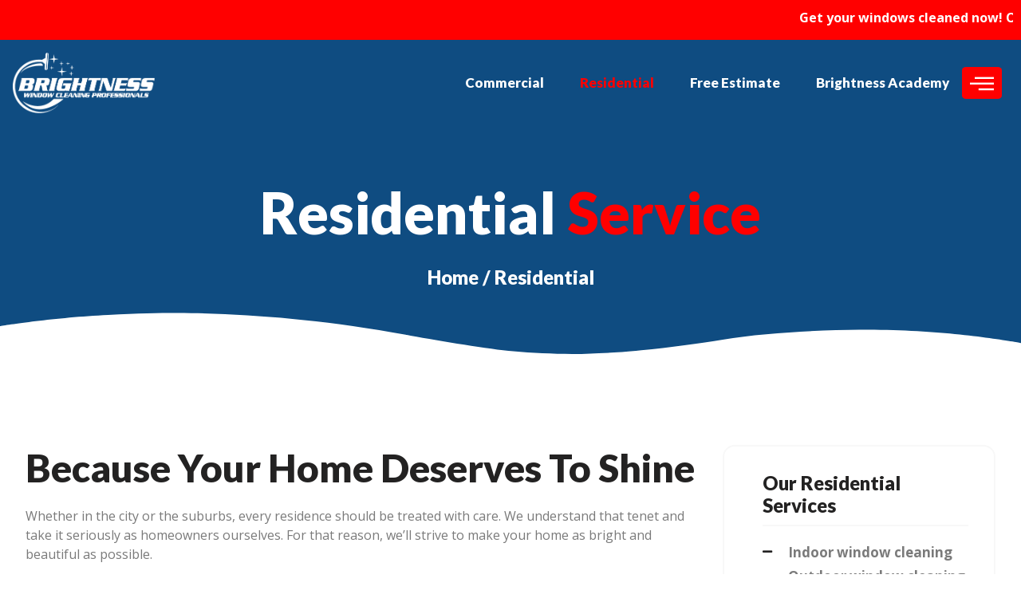

--- FILE ---
content_type: text/html; charset=UTF-8
request_url: https://brightnesswcp.com/residential/
body_size: 20881
content:
<!DOCTYPE html>
<html lang="en-US">
<head>
	<meta charset="UTF-8" />
	<meta name="viewport" content="width=device-width, initial-scale=1" />
	<link rel="profile" href="http://gmpg.org/xfn/11" />
	<link rel="pingback" href="https://brightnesswcp.com/xmlrpc.php" />
	<title>Residential &#8211; Brightness Window Cleaning Professionals</title>
<meta name='robots' content='noindex, nofollow' />
<link rel='dns-prefetch' href='//client.crisp.chat' />
<link rel='dns-prefetch' href='//www.googletagmanager.com' />
<link href='https://fonts.gstatic.com' crossorigin rel='preconnect' />
<link rel="alternate" type="application/rss+xml" title="Brightness Window Cleaning Professionals &raquo; Feed" href="https://brightnesswcp.com/feed/" />
<link rel="alternate" type="application/rss+xml" title="Brightness Window Cleaning Professionals &raquo; Comments Feed" href="https://brightnesswcp.com/comments/feed/" />
		<!-- This site uses the Google Analytics by MonsterInsights plugin v9.11.1 - Using Analytics tracking - https://www.monsterinsights.com/ -->
		<!-- Note: MonsterInsights is not currently configured on this site. The site owner needs to authenticate with Google Analytics in the MonsterInsights settings panel. -->
					<!-- No tracking code set -->
				<!-- / Google Analytics by MonsterInsights -->
		<style id='wp-emoji-styles-inline-css'>

	img.wp-smiley, img.emoji {
		display: inline !important;
		border: none !important;
		box-shadow: none !important;
		height: 1em !important;
		width: 1em !important;
		margin: 0 0.07em !important;
		vertical-align: -0.1em !important;
		background: none !important;
		padding: 0 !important;
	}
</style>
<style id='classic-theme-styles-inline-css'>
/*! This file is auto-generated */
.wp-block-button__link{color:#fff;background-color:#32373c;border-radius:9999px;box-shadow:none;text-decoration:none;padding:calc(.667em + 2px) calc(1.333em + 2px);font-size:1.125em}.wp-block-file__button{background:#32373c;color:#fff;text-decoration:none}
</style>
<style id='global-styles-inline-css'>
body{--wp--preset--color--black: #000000;--wp--preset--color--cyan-bluish-gray: #abb8c3;--wp--preset--color--white: #ffffff;--wp--preset--color--pale-pink: #f78da7;--wp--preset--color--vivid-red: #cf2e2e;--wp--preset--color--luminous-vivid-orange: #ff6900;--wp--preset--color--luminous-vivid-amber: #fcb900;--wp--preset--color--light-green-cyan: #7bdcb5;--wp--preset--color--vivid-green-cyan: #00d084;--wp--preset--color--pale-cyan-blue: #8ed1fc;--wp--preset--color--vivid-cyan-blue: #0693e3;--wp--preset--color--vivid-purple: #9b51e0;--wp--preset--gradient--vivid-cyan-blue-to-vivid-purple: linear-gradient(135deg,rgba(6,147,227,1) 0%,rgb(155,81,224) 100%);--wp--preset--gradient--light-green-cyan-to-vivid-green-cyan: linear-gradient(135deg,rgb(122,220,180) 0%,rgb(0,208,130) 100%);--wp--preset--gradient--luminous-vivid-amber-to-luminous-vivid-orange: linear-gradient(135deg,rgba(252,185,0,1) 0%,rgba(255,105,0,1) 100%);--wp--preset--gradient--luminous-vivid-orange-to-vivid-red: linear-gradient(135deg,rgba(255,105,0,1) 0%,rgb(207,46,46) 100%);--wp--preset--gradient--very-light-gray-to-cyan-bluish-gray: linear-gradient(135deg,rgb(238,238,238) 0%,rgb(169,184,195) 100%);--wp--preset--gradient--cool-to-warm-spectrum: linear-gradient(135deg,rgb(74,234,220) 0%,rgb(151,120,209) 20%,rgb(207,42,186) 40%,rgb(238,44,130) 60%,rgb(251,105,98) 80%,rgb(254,248,76) 100%);--wp--preset--gradient--blush-light-purple: linear-gradient(135deg,rgb(255,206,236) 0%,rgb(152,150,240) 100%);--wp--preset--gradient--blush-bordeaux: linear-gradient(135deg,rgb(254,205,165) 0%,rgb(254,45,45) 50%,rgb(107,0,62) 100%);--wp--preset--gradient--luminous-dusk: linear-gradient(135deg,rgb(255,203,112) 0%,rgb(199,81,192) 50%,rgb(65,88,208) 100%);--wp--preset--gradient--pale-ocean: linear-gradient(135deg,rgb(255,245,203) 0%,rgb(182,227,212) 50%,rgb(51,167,181) 100%);--wp--preset--gradient--electric-grass: linear-gradient(135deg,rgb(202,248,128) 0%,rgb(113,206,126) 100%);--wp--preset--gradient--midnight: linear-gradient(135deg,rgb(2,3,129) 0%,rgb(40,116,252) 100%);--wp--preset--font-size--small: 13px;--wp--preset--font-size--medium: 20px;--wp--preset--font-size--large: 36px;--wp--preset--font-size--x-large: 42px;--wp--preset--spacing--20: 0.44rem;--wp--preset--spacing--30: 0.67rem;--wp--preset--spacing--40: 1rem;--wp--preset--spacing--50: 1.5rem;--wp--preset--spacing--60: 2.25rem;--wp--preset--spacing--70: 3.38rem;--wp--preset--spacing--80: 5.06rem;--wp--preset--shadow--natural: 6px 6px 9px rgba(0, 0, 0, 0.2);--wp--preset--shadow--deep: 12px 12px 50px rgba(0, 0, 0, 0.4);--wp--preset--shadow--sharp: 6px 6px 0px rgba(0, 0, 0, 0.2);--wp--preset--shadow--outlined: 6px 6px 0px -3px rgba(255, 255, 255, 1), 6px 6px rgba(0, 0, 0, 1);--wp--preset--shadow--crisp: 6px 6px 0px rgba(0, 0, 0, 1);}:where(.is-layout-flex){gap: 0.5em;}:where(.is-layout-grid){gap: 0.5em;}body .is-layout-flow > .alignleft{float: left;margin-inline-start: 0;margin-inline-end: 2em;}body .is-layout-flow > .alignright{float: right;margin-inline-start: 2em;margin-inline-end: 0;}body .is-layout-flow > .aligncenter{margin-left: auto !important;margin-right: auto !important;}body .is-layout-constrained > .alignleft{float: left;margin-inline-start: 0;margin-inline-end: 2em;}body .is-layout-constrained > .alignright{float: right;margin-inline-start: 2em;margin-inline-end: 0;}body .is-layout-constrained > .aligncenter{margin-left: auto !important;margin-right: auto !important;}body .is-layout-constrained > :where(:not(.alignleft):not(.alignright):not(.alignfull)){max-width: var(--wp--style--global--content-size);margin-left: auto !important;margin-right: auto !important;}body .is-layout-constrained > .alignwide{max-width: var(--wp--style--global--wide-size);}body .is-layout-flex{display: flex;}body .is-layout-flex{flex-wrap: wrap;align-items: center;}body .is-layout-flex > *{margin: 0;}body .is-layout-grid{display: grid;}body .is-layout-grid > *{margin: 0;}:where(.wp-block-columns.is-layout-flex){gap: 2em;}:where(.wp-block-columns.is-layout-grid){gap: 2em;}:where(.wp-block-post-template.is-layout-flex){gap: 1.25em;}:where(.wp-block-post-template.is-layout-grid){gap: 1.25em;}.has-black-color{color: var(--wp--preset--color--black) !important;}.has-cyan-bluish-gray-color{color: var(--wp--preset--color--cyan-bluish-gray) !important;}.has-white-color{color: var(--wp--preset--color--white) !important;}.has-pale-pink-color{color: var(--wp--preset--color--pale-pink) !important;}.has-vivid-red-color{color: var(--wp--preset--color--vivid-red) !important;}.has-luminous-vivid-orange-color{color: var(--wp--preset--color--luminous-vivid-orange) !important;}.has-luminous-vivid-amber-color{color: var(--wp--preset--color--luminous-vivid-amber) !important;}.has-light-green-cyan-color{color: var(--wp--preset--color--light-green-cyan) !important;}.has-vivid-green-cyan-color{color: var(--wp--preset--color--vivid-green-cyan) !important;}.has-pale-cyan-blue-color{color: var(--wp--preset--color--pale-cyan-blue) !important;}.has-vivid-cyan-blue-color{color: var(--wp--preset--color--vivid-cyan-blue) !important;}.has-vivid-purple-color{color: var(--wp--preset--color--vivid-purple) !important;}.has-black-background-color{background-color: var(--wp--preset--color--black) !important;}.has-cyan-bluish-gray-background-color{background-color: var(--wp--preset--color--cyan-bluish-gray) !important;}.has-white-background-color{background-color: var(--wp--preset--color--white) !important;}.has-pale-pink-background-color{background-color: var(--wp--preset--color--pale-pink) !important;}.has-vivid-red-background-color{background-color: var(--wp--preset--color--vivid-red) !important;}.has-luminous-vivid-orange-background-color{background-color: var(--wp--preset--color--luminous-vivid-orange) !important;}.has-luminous-vivid-amber-background-color{background-color: var(--wp--preset--color--luminous-vivid-amber) !important;}.has-light-green-cyan-background-color{background-color: var(--wp--preset--color--light-green-cyan) !important;}.has-vivid-green-cyan-background-color{background-color: var(--wp--preset--color--vivid-green-cyan) !important;}.has-pale-cyan-blue-background-color{background-color: var(--wp--preset--color--pale-cyan-blue) !important;}.has-vivid-cyan-blue-background-color{background-color: var(--wp--preset--color--vivid-cyan-blue) !important;}.has-vivid-purple-background-color{background-color: var(--wp--preset--color--vivid-purple) !important;}.has-black-border-color{border-color: var(--wp--preset--color--black) !important;}.has-cyan-bluish-gray-border-color{border-color: var(--wp--preset--color--cyan-bluish-gray) !important;}.has-white-border-color{border-color: var(--wp--preset--color--white) !important;}.has-pale-pink-border-color{border-color: var(--wp--preset--color--pale-pink) !important;}.has-vivid-red-border-color{border-color: var(--wp--preset--color--vivid-red) !important;}.has-luminous-vivid-orange-border-color{border-color: var(--wp--preset--color--luminous-vivid-orange) !important;}.has-luminous-vivid-amber-border-color{border-color: var(--wp--preset--color--luminous-vivid-amber) !important;}.has-light-green-cyan-border-color{border-color: var(--wp--preset--color--light-green-cyan) !important;}.has-vivid-green-cyan-border-color{border-color: var(--wp--preset--color--vivid-green-cyan) !important;}.has-pale-cyan-blue-border-color{border-color: var(--wp--preset--color--pale-cyan-blue) !important;}.has-vivid-cyan-blue-border-color{border-color: var(--wp--preset--color--vivid-cyan-blue) !important;}.has-vivid-purple-border-color{border-color: var(--wp--preset--color--vivid-purple) !important;}.has-vivid-cyan-blue-to-vivid-purple-gradient-background{background: var(--wp--preset--gradient--vivid-cyan-blue-to-vivid-purple) !important;}.has-light-green-cyan-to-vivid-green-cyan-gradient-background{background: var(--wp--preset--gradient--light-green-cyan-to-vivid-green-cyan) !important;}.has-luminous-vivid-amber-to-luminous-vivid-orange-gradient-background{background: var(--wp--preset--gradient--luminous-vivid-amber-to-luminous-vivid-orange) !important;}.has-luminous-vivid-orange-to-vivid-red-gradient-background{background: var(--wp--preset--gradient--luminous-vivid-orange-to-vivid-red) !important;}.has-very-light-gray-to-cyan-bluish-gray-gradient-background{background: var(--wp--preset--gradient--very-light-gray-to-cyan-bluish-gray) !important;}.has-cool-to-warm-spectrum-gradient-background{background: var(--wp--preset--gradient--cool-to-warm-spectrum) !important;}.has-blush-light-purple-gradient-background{background: var(--wp--preset--gradient--blush-light-purple) !important;}.has-blush-bordeaux-gradient-background{background: var(--wp--preset--gradient--blush-bordeaux) !important;}.has-luminous-dusk-gradient-background{background: var(--wp--preset--gradient--luminous-dusk) !important;}.has-pale-ocean-gradient-background{background: var(--wp--preset--gradient--pale-ocean) !important;}.has-electric-grass-gradient-background{background: var(--wp--preset--gradient--electric-grass) !important;}.has-midnight-gradient-background{background: var(--wp--preset--gradient--midnight) !important;}.has-small-font-size{font-size: var(--wp--preset--font-size--small) !important;}.has-medium-font-size{font-size: var(--wp--preset--font-size--medium) !important;}.has-large-font-size{font-size: var(--wp--preset--font-size--large) !important;}.has-x-large-font-size{font-size: var(--wp--preset--font-size--x-large) !important;}
.wp-block-navigation a:where(:not(.wp-element-button)){color: inherit;}
:where(.wp-block-post-template.is-layout-flex){gap: 1.25em;}:where(.wp-block-post-template.is-layout-grid){gap: 1.25em;}
:where(.wp-block-columns.is-layout-flex){gap: 2em;}:where(.wp-block-columns.is-layout-grid){gap: 2em;}
.wp-block-pullquote{font-size: 1.5em;line-height: 1.6;}
</style>
<link data-minify="1" rel='stylesheet' id='hfe-style-css' href='https://brightnesswcp.com/wp-content/cache/min/1/wp-content/plugins/header-footer-elementor/assets/css/header-footer-elementor-763618080fba04176716d530f863fbf2.css' media='all' />
<link data-minify="1" rel='stylesheet' id='elementor-icons-css' href='https://brightnesswcp.com/wp-content/cache/min/1/wp-content/plugins/elementor/assets/lib/eicons/css/elementor-icons.min-baf43a28f7ed3323a5dbb22dea41134a.css' media='all' />
<link rel='stylesheet' id='elementor-frontend-css' href='https://brightnesswcp.com/wp-content/uploads/elementor/css/custom-frontend-lite.min.css?ver=1714839655' media='all' />
<link data-minify="1" rel='stylesheet' id='swiper-css' href='https://brightnesswcp.com/wp-content/cache/min/1/wp-content/plugins/elementor/assets/lib/swiper/v8/css/swiper.min-a7a76fecb41e13e36189f313899b1c0e.css' media='all' />
<link data-minify="1" rel='stylesheet' id='elementor-post-60-css' href='https://brightnesswcp.com/wp-content/cache/min/1/wp-content/uploads/elementor/css/post-60-5c1ec7cff55f71349f3c6b964920bbf3.css' media='all' />
<link data-minify="1" rel='stylesheet' id='elementor-post-143-css' href='https://brightnesswcp.com/wp-content/cache/min/1/wp-content/uploads/elementor/css/post-143-72373aa442888017be4506316e11fcf6.css' media='all' />
<link data-minify="1" rel='stylesheet' id='elementor-post-8-css' href='https://brightnesswcp.com/wp-content/cache/min/1/wp-content/uploads/elementor/css/post-8-3fc9eae175bb9d970cfb8bcb67538146.css' media='all' />
<link data-minify="1" rel='stylesheet' id='elementor-post-18-css' href='https://brightnesswcp.com/wp-content/cache/min/1/wp-content/uploads/elementor/css/post-18-e7684a329427b2af34b83ddb5eaad039.css' media='all' />
<link data-minify="1" rel='stylesheet' id='cute-alert-css' href='https://brightnesswcp.com/wp-content/cache/min/1/wp-content/plugins/metform/public/assets/lib/cute-alert/style-ad6b486d1523184fe6eb4ef2599a89bd.css' media='all' />
<link data-minify="1" rel='stylesheet' id='text-editor-style-css' href='https://brightnesswcp.com/wp-content/cache/min/1/wp-content/plugins/metform/public/assets/css/text-editor-1b28b0003cf297e9fb4f9fdb10e354d0.css' media='all' />
<link rel='stylesheet' id='hello-elementor-css' href='https://brightnesswcp.com/wp-content/themes/hello-elementor/style.min.css?ver=3.0.1' media='all' />
<link rel='stylesheet' id='hello-elementor-theme-style-css' href='https://brightnesswcp.com/wp-content/themes/hello-elementor/theme.min.css?ver=3.0.1' media='all' />
<link rel='stylesheet' id='hello-elementor-header-footer-css' href='https://brightnesswcp.com/wp-content/themes/hello-elementor/header-footer.min.css?ver=3.0.1' media='all' />
<link data-minify="1" rel='stylesheet' id='elementor-icons-ekiticons-css' href='https://brightnesswcp.com/wp-content/cache/min/1/wp-content/plugins/elementskit-lite/modules/elementskit-icon-pack/assets/css/ekiticons-b301ce8704ac9687a90921ca39d9437d.css' media='all' />
<link data-minify="1" rel='stylesheet' id='ekit-widget-styles-css' href='https://brightnesswcp.com/wp-content/cache/min/1/wp-content/plugins/elementskit-lite/widgets/init/assets/css/widget-styles-f03e9086211c73ce091a136cc6f6e57f.css' media='all' />
<link data-minify="1" rel='stylesheet' id='ekit-responsive-css' href='https://brightnesswcp.com/wp-content/cache/min/1/wp-content/plugins/elementskit-lite/widgets/init/assets/css/responsive-869265a012137c85aaf9c43ea80e9f8a.css' media='all' />
<style id='rocket-lazyload-inline-css'>
.rll-youtube-player{position:relative;padding-bottom:56.23%;height:0;overflow:hidden;max-width:100%;}.rll-youtube-player iframe{position:absolute;top:0;left:0;width:100%;height:100%;z-index:100;background:0 0}.rll-youtube-player img{bottom:0;display:block;left:0;margin:auto;max-width:100%;width:100%;position:absolute;right:0;top:0;border:none;height:auto;cursor:pointer;-webkit-transition:.4s all;-moz-transition:.4s all;transition:.4s all}.rll-youtube-player img:hover{-webkit-filter:brightness(75%)}.rll-youtube-player .play{height:72px;width:72px;left:50%;top:50%;margin-left:-36px;margin-top:-36px;position:absolute;background:url(https://brightnesswcp.com/wp-content/plugins/wp-rocket/assets/img/youtube.png) no-repeat;cursor:pointer}
</style>
<link rel='stylesheet' id='google-fonts-1-css' href='https://fonts.googleapis.com/css?family=Lato%3A100%2C100italic%2C200%2C200italic%2C300%2C300italic%2C400%2C400italic%2C500%2C500italic%2C600%2C600italic%2C700%2C700italic%2C800%2C800italic%2C900%2C900italic%7COpen+Sans%3A100%2C100italic%2C200%2C200italic%2C300%2C300italic%2C400%2C400italic%2C500%2C500italic%2C600%2C600italic%2C700%2C700italic%2C800%2C800italic%2C900%2C900italic&#038;display=swap&#038;ver=6.5.2' media='all' />
<link rel='stylesheet' id='elementor-icons-shared-0-css' href='https://brightnesswcp.com/wp-content/plugins/elementor/assets/lib/font-awesome/css/fontawesome.min.css?ver=5.15.3' media='all' />
<link data-minify="1" rel='stylesheet' id='elementor-icons-fa-solid-css' href='https://brightnesswcp.com/wp-content/cache/min/1/wp-content/plugins/elementor/assets/lib/font-awesome/css/solid.min-00f848a99d301878269fe45a81feebab.css' media='all' />
<link data-minify="1" rel='stylesheet' id='elementor-icons-fa-brands-css' href='https://brightnesswcp.com/wp-content/cache/min/1/wp-content/plugins/elementor/assets/lib/font-awesome/css/brands.min-2901b5f1a3f6657451d22254863a9666.css' media='all' />
<link rel="preconnect" href="https://fonts.gstatic.com/" crossorigin><script src="https://brightnesswcp.com/wp-includes/js/jquery/jquery.min.js?ver=3.7.1" id="jquery-core-js"></script>
<script src="https://brightnesswcp.com/wp-includes/js/jquery/jquery-migrate.min.js?ver=3.4.1" id="jquery-migrate-js" defer></script>

<!-- Google tag (gtag.js) snippet added by Site Kit -->

<!-- Google Ads snippet added by Site Kit -->

<!-- Google Analytics snippet added by Site Kit -->
<script data-rocketlazyloadscript='https://brightnesswcp.com/wp-content/cache/busting/1/gtm-089efe3ea364c07887a65db3df5d0f3f.js' data-no-minify="1"  id="google_gtagjs-js" async></script>
<script data-rocketlazyloadscript='[data-uri]' id="google_gtagjs-js-after"></script>

<!-- End Google tag (gtag.js) snippet added by Site Kit -->
<link rel="https://api.w.org/" href="https://brightnesswcp.com/wp-json/" /><link rel="alternate" type="application/json" href="https://brightnesswcp.com/wp-json/wp/v2/pages/143" /><link rel="EditURI" type="application/rsd+xml" title="RSD" href="https://brightnesswcp.com/xmlrpc.php?rsd" />
<meta name="generator" content="WordPress 6.5.2" />
<link rel="canonical" href="https://brightnesswcp.com/residential/" />
<link rel='shortlink' href='https://brightnesswcp.com/?p=143' />
<link rel="alternate" type="application/json+oembed" href="https://brightnesswcp.com/wp-json/oembed/1.0/embed?url=https%3A%2F%2Fbrightnesswcp.com%2Fresidential%2F" />
<link rel="alternate" type="text/xml+oembed" href="https://brightnesswcp.com/wp-json/oembed/1.0/embed?url=https%3A%2F%2Fbrightnesswcp.com%2Fresidential%2F&#038;format=xml" />
<meta name="generator" content="Site Kit by Google 1.125.0" />		<script>
			( function() {
				window.onpageshow = function( event ) {
					// Defined window.wpforms means that a form exists on a page.
					// If so and back/forward button has been clicked,
					// force reload a page to prevent the submit button state stuck.
					if ( typeof window.wpforms !== 'undefined' && event.persisted ) {
						window.location.reload();
					}
				};
			}() );
		</script>
		
<!-- Google AdSense meta tags added by Site Kit -->
<meta name="google-adsense-platform-account" content="ca-host-pub-2644536267352236">
<meta name="google-adsense-platform-domain" content="sitekit.withgoogle.com">
<!-- End Google AdSense meta tags added by Site Kit -->
<meta name="generator" content="Elementor 3.21.4; features: e_optimized_assets_loading, e_optimized_css_loading, additional_custom_breakpoints; settings: css_print_method-external, google_font-enabled, font_display-swap">

<!-- Google Tag Manager snippet added by Site Kit -->
<script data-rocketlazyloadscript='[data-uri]' ></script>

<!-- End Google Tag Manager snippet added by Site Kit -->
<link rel="icon" href="https://brightnesswcp.com/wp-content/uploads/2023/05/cropped-Brightness-Window-Cleaning-Professionals_02-32x32.png" sizes="32x32" />
<link rel="icon" href="https://brightnesswcp.com/wp-content/uploads/2023/05/cropped-Brightness-Window-Cleaning-Professionals_02-192x192.png" sizes="192x192" />
<link rel="apple-touch-icon" href="https://brightnesswcp.com/wp-content/uploads/2023/05/cropped-Brightness-Window-Cleaning-Professionals_02-180x180.png" />
<meta name="msapplication-TileImage" content="https://brightnesswcp.com/wp-content/uploads/2023/05/cropped-Brightness-Window-Cleaning-Professionals_02-270x270.png" />
<noscript><style id="rocket-lazyload-nojs-css">.rll-youtube-player, [data-lazy-src]{display:none !important;}</style></noscript><style id="wpforms-css-vars-root">
				:root {
					--wpforms-field-border-radius: 3px;
--wpforms-field-border-style: solid;
--wpforms-field-border-size: 1px;
--wpforms-field-background-color: #ffffff;
--wpforms-field-border-color: rgba( 0, 0, 0, 0.25 );
--wpforms-field-border-color-spare: rgba( 0, 0, 0, 0.25 );
--wpforms-field-text-color: rgba( 0, 0, 0, 0.7 );
--wpforms-field-menu-color: #ffffff;
--wpforms-label-color: rgba( 0, 0, 0, 0.85 );
--wpforms-label-sublabel-color: rgba( 0, 0, 0, 0.55 );
--wpforms-label-error-color: #d63637;
--wpforms-button-border-radius: 3px;
--wpforms-button-border-style: none;
--wpforms-button-border-size: 1px;
--wpforms-button-background-color: #066aab;
--wpforms-button-border-color: #066aab;
--wpforms-button-text-color: #ffffff;
--wpforms-page-break-color: #066aab;
--wpforms-background-image: none;
--wpforms-background-position: center center;
--wpforms-background-repeat: no-repeat;
--wpforms-background-size: cover;
--wpforms-background-width: 100px;
--wpforms-background-height: 100px;
--wpforms-background-color: rgba( 0, 0, 0, 0 );
--wpforms-background-url: none;
--wpforms-container-padding: 0px;
--wpforms-container-border-style: none;
--wpforms-container-border-width: 1px;
--wpforms-container-border-color: #000000;
--wpforms-container-border-radius: 3px;
--wpforms-field-size-input-height: 43px;
--wpforms-field-size-input-spacing: 15px;
--wpforms-field-size-font-size: 16px;
--wpforms-field-size-line-height: 19px;
--wpforms-field-size-padding-h: 14px;
--wpforms-field-size-checkbox-size: 16px;
--wpforms-field-size-sublabel-spacing: 5px;
--wpforms-field-size-icon-size: 1;
--wpforms-label-size-font-size: 16px;
--wpforms-label-size-line-height: 19px;
--wpforms-label-size-sublabel-font-size: 14px;
--wpforms-label-size-sublabel-line-height: 17px;
--wpforms-button-size-font-size: 17px;
--wpforms-button-size-height: 41px;
--wpforms-button-size-padding-h: 15px;
--wpforms-button-size-margin-top: 10px;
--wpforms-container-shadow-size-box-shadow: none;

				}
			</style></head>

<body class="page-template page-template-elementor_header_footer page page-id-143 ehf-header ehf-footer ehf-template-hello-elementor ehf-stylesheet-hello-elementor elementor-default elementor-template-full-width elementor-kit-60 elementor-page elementor-page-143">
		<!-- Google Tag Manager (noscript) snippet added by Site Kit -->
		<noscript>
			<iframe src="https://www.googletagmanager.com/ns.html?id=GTM-M2R3R9D4" height="0" width="0" style="display:none;visibility:hidden"></iframe>
		</noscript>
		<!-- End Google Tag Manager (noscript) snippet added by Site Kit -->
		<div id="page" class="hfeed site">

		<header id="masthead" itemscope="itemscope" itemtype="https://schema.org/WPHeader">
			<p class="main-title bhf-hidden" itemprop="headline"><a href="https://brightnesswcp.com" title="Brightness Window Cleaning Professionals" rel="home">Brightness Window Cleaning Professionals</a></p>
					<div data-elementor-type="wp-post" data-elementor-id="8" class="elementor elementor-8">
						<section class="elementor-section elementor-top-section elementor-element elementor-element-842d5e3 elementor-section-boxed elementor-section-height-default elementor-section-height-default" data-id="842d5e3" data-element_type="section" data-settings="{&quot;background_background&quot;:&quot;classic&quot;}">
						<div class="elementor-container elementor-column-gap-default">
					<div class="elementor-column elementor-col-100 elementor-top-column elementor-element elementor-element-4f65384" data-id="4f65384" data-element_type="column">
			<div class="elementor-widget-wrap elementor-element-populated">
						<div class="elementor-element elementor-element-80cd74e elementor-widget elementor-widget-html" data-id="80cd74e" data-element_type="widget" data-widget_type="html.default">
				<div class="elementor-widget-container">
			<strong><marquee style="color:white;"> Get your windows cleaned now! Only $199 for 20 windows, including inside and outside cleaning with FREE screen cleaning. Restrictions may apply.</marquee></strong>		</div>
				</div>
					</div>
		</div>
					</div>
		</section>
				<section class="elementor-section elementor-top-section elementor-element elementor-element-61435e9 elementor-section-height-min-height elementor-section-boxed elementor-section-height-default elementor-section-items-middle" data-id="61435e9" data-element_type="section" data-settings="{&quot;background_background&quot;:&quot;classic&quot;}">
						<div class="elementor-container elementor-column-gap-default">
					<div class="elementor-column elementor-col-33 elementor-top-column elementor-element elementor-element-f5ad55a" data-id="f5ad55a" data-element_type="column">
			<div class="elementor-widget-wrap elementor-element-populated">
						<div class="elementor-element elementor-element-3c35852d elementor-widget elementor-widget-image" data-id="3c35852d" data-element_type="widget" data-widget_type="image.default">
				<div class="elementor-widget-container">
			<style>/*! elementor - v3.21.0 - 30-04-2024 */
.elementor-widget-image{text-align:center}.elementor-widget-image a{display:inline-block}.elementor-widget-image a img[src$=".svg"]{width:48px}.elementor-widget-image img{vertical-align:middle;display:inline-block}</style>											<a href="https://brightnesswcp.com/">
							<img fetchpriority="high" width="405" height="172" src="data:image/svg+xml,%3Csvg%20xmlns='http://www.w3.org/2000/svg'%20viewBox='0%200%20405%20172'%3E%3C/svg%3E" class="attachment-full size-full wp-image-440" alt="" data-lazy-srcset="https://brightnesswcp.com/wp-content/uploads/2023/05/Brightness-Window-Cleaning-Professionals.png 405w, https://brightnesswcp.com/wp-content/uploads/2023/05/Brightness-Window-Cleaning-Professionals-300x127.png 300w" data-lazy-sizes="(max-width: 405px) 100vw, 405px" data-lazy-src="https://brightnesswcp.com/wp-content/uploads/2023/05/Brightness-Window-Cleaning-Professionals.png" /><noscript><img fetchpriority="high" width="405" height="172" src="https://brightnesswcp.com/wp-content/uploads/2023/05/Brightness-Window-Cleaning-Professionals.png" class="attachment-full size-full wp-image-440" alt="" srcset="https://brightnesswcp.com/wp-content/uploads/2023/05/Brightness-Window-Cleaning-Professionals.png 405w, https://brightnesswcp.com/wp-content/uploads/2023/05/Brightness-Window-Cleaning-Professionals-300x127.png 300w" sizes="(max-width: 405px) 100vw, 405px" /></noscript>								</a>
													</div>
				</div>
					</div>
		</div>
				<div class="elementor-column elementor-col-33 elementor-top-column elementor-element elementor-element-7e66f14f" data-id="7e66f14f" data-element_type="column">
			<div class="elementor-widget-wrap elementor-element-populated">
						<div class="elementor-element elementor-element-77e44cf elementor-widget elementor-widget-ekit-nav-menu" data-id="77e44cf" data-element_type="widget" data-widget_type="ekit-nav-menu.default">
				<div class="elementor-widget-container">
			<div class="ekit-wid-con ekit_menu_responsive_tablet" data-hamburger-icon="" data-hamburger-icon-type="icon" data-responsive-breakpoint="1024">            <button class="elementskit-menu-hamburger elementskit-menu-toggler"  type="button" aria-label="hamburger-icon">
                                    <span class="elementskit-menu-hamburger-icon"></span><span class="elementskit-menu-hamburger-icon"></span><span class="elementskit-menu-hamburger-icon"></span>
                            </button>
            <div id="ekit-megamenu-primary-menu" class="elementskit-menu-container elementskit-menu-offcanvas-elements elementskit-navbar-nav-default ekit-nav-menu-one-page-no ekit-nav-dropdown-hover"><ul id="menu-primary-menu" class="elementskit-navbar-nav elementskit-menu-po-right submenu-click-on-icon"><li id="menu-item-886" class="menu-item menu-item-type-post_type menu-item-object-page menu-item-886 nav-item elementskit-mobile-builder-content" data-vertical-menu=750px><a href="https://brightnesswcp.com/comercial/" class="ekit-menu-nav-link">Commercial</a></li>
<li id="menu-item-887" class="menu-item menu-item-type-post_type menu-item-object-page current-menu-item page_item page-item-143 current_page_item menu-item-887 nav-item elementskit-mobile-builder-content active" data-vertical-menu=750px><a href="https://brightnesswcp.com/residential/" class="ekit-menu-nav-link active">Residential</a></li>
<li id="menu-item-884" class="menu-item menu-item-type-post_type menu-item-object-page menu-item-884 nav-item elementskit-mobile-builder-content" data-vertical-menu=750px><a href="https://brightnesswcp.com/appointment/" class="ekit-menu-nav-link">Free Estimate</a></li>
<li id="menu-item-885" class="menu-item menu-item-type-post_type menu-item-object-page menu-item-885 nav-item elementskit-mobile-builder-content" data-vertical-menu=750px><a href="https://brightnesswcp.com/brightness-academy/" class="ekit-menu-nav-link">Brightness Academy</a></li>
</ul><div class="elementskit-nav-identity-panel">
				<div class="elementskit-site-title">
					<a class="elementskit-nav-logo" href="https://brightnesswcp.com" target="_self" rel="">
						<img width="1686" height="712" src="data:image/svg+xml,%3Csvg%20xmlns='http://www.w3.org/2000/svg'%20viewBox='0%200%201686%20712'%3E%3C/svg%3E" class="attachment-full size-full" alt="" decoding="async" data-lazy-srcset="https://brightnesswcp.com/wp-content/uploads/2023/05/Brightness-Window-Cleaning-Professionals_01.png 1686w, https://brightnesswcp.com/wp-content/uploads/2023/05/Brightness-Window-Cleaning-Professionals_01-300x127.png 300w, https://brightnesswcp.com/wp-content/uploads/2023/05/Brightness-Window-Cleaning-Professionals_01-1024x432.png 1024w, https://brightnesswcp.com/wp-content/uploads/2023/05/Brightness-Window-Cleaning-Professionals_01-768x324.png 768w, https://brightnesswcp.com/wp-content/uploads/2023/05/Brightness-Window-Cleaning-Professionals_01-1536x649.png 1536w" data-lazy-sizes="(max-width: 1686px) 100vw, 1686px" data-lazy-src="https://brightnesswcp.com/wp-content/uploads/2023/05/Brightness-Window-Cleaning-Professionals_01.png" /><noscript><img width="1686" height="712" src="https://brightnesswcp.com/wp-content/uploads/2023/05/Brightness-Window-Cleaning-Professionals_01.png" class="attachment-full size-full" alt="" decoding="async" srcset="https://brightnesswcp.com/wp-content/uploads/2023/05/Brightness-Window-Cleaning-Professionals_01.png 1686w, https://brightnesswcp.com/wp-content/uploads/2023/05/Brightness-Window-Cleaning-Professionals_01-300x127.png 300w, https://brightnesswcp.com/wp-content/uploads/2023/05/Brightness-Window-Cleaning-Professionals_01-1024x432.png 1024w, https://brightnesswcp.com/wp-content/uploads/2023/05/Brightness-Window-Cleaning-Professionals_01-768x324.png 768w, https://brightnesswcp.com/wp-content/uploads/2023/05/Brightness-Window-Cleaning-Professionals_01-1536x649.png 1536w" sizes="(max-width: 1686px) 100vw, 1686px" /></noscript>
					</a> 
				</div><button class="elementskit-menu-close elementskit-menu-toggler" type="button">X</button></div></div>			
			<div class="elementskit-menu-overlay elementskit-menu-offcanvas-elements elementskit-menu-toggler ekit-nav-menu--overlay"></div></div>		</div>
				</div>
					</div>
		</div>
				<div class="elementor-column elementor-col-33 elementor-top-column elementor-element elementor-element-69220529" data-id="69220529" data-element_type="column">
			<div class="elementor-widget-wrap elementor-element-populated">
						<div class="elementor-element elementor-element-2dd602ff ekit-off-canvas-position-right elementor-widget elementor-widget-elementskit-header-offcanvas" data-id="2dd602ff" data-element_type="widget" data-widget_type="elementskit-header-offcanvas.default">
				<div class="elementor-widget-container">
			<div class="ekit-wid-con" >        <div class="ekit-offcanvas-toggle-wraper before">
            <a href="#" class="ekit_navSidebar-button ekit_offcanvas-sidebar" aria-label="offcanvas-menu">
                <i aria-hidden="true" class="icon icon-burger-menu"></i>            </a>
        </div>
        <!-- offset cart strart -->
        <!-- sidebar cart item -->
        <div class="ekit-sidebar-group info-group ekit-slide" data-settings="{&quot;disable_bodyscroll&quot;:&quot;&quot;}">
            <div class="ekit-overlay ekit-bg-black"></div>
            <div class="ekit-sidebar-widget">
                <div class="ekit_sidebar-widget-container">
                    <div class="ekit_widget-heading before">
                        <a href="#" class="ekit_close-side-widget" aria-label="close-icon">

							<i aria-hidden="true" class="fas fa-times"></i>
                        </a>
                    </div>
                    <div class="ekit_sidebar-textwidget">
                        
		<div class="widgetarea_warper widgetarea_warper_editable" data-elementskit-widgetarea-key="d5b9136"  data-elementskit-widgetarea-index="99">
			<div class="widgetarea_warper_edit" data-elementskit-widgetarea-key="d5b9136" data-elementskit-widgetarea-index="99">
				<i class="eicon-edit" aria-hidden="true"></i>
				<span>Edit Content</span>
			</div>

								<div class="elementor-widget-container">
							<div data-elementor-type="wp-post" data-elementor-id="123" class="elementor elementor-123">
						<section class="elementor-section elementor-top-section elementor-element elementor-element-725e815 elementor-section-boxed elementor-section-height-default elementor-section-height-default" data-id="725e815" data-element_type="section" data-settings="{&quot;background_background&quot;:&quot;classic&quot;}">
						<div class="elementor-container elementor-column-gap-default">
					<div class="elementor-column elementor-col-100 elementor-top-column elementor-element elementor-element-cb00ca0" data-id="cb00ca0" data-element_type="column">
			<div class="elementor-widget-wrap elementor-element-populated">
						<div class="elementor-element elementor-element-6276259 hfe-nav-menu__align-justify elementor-widget__width-auto hfe-submenu-icon-arrow hfe-link-redirect-child hfe-nav-menu__breakpoint-tablet elementor-widget elementor-widget-navigation-menu" data-id="6276259" data-element_type="widget" data-settings="{&quot;padding_horizontal_menu_item&quot;:{&quot;unit&quot;:&quot;px&quot;,&quot;size&quot;:15,&quot;sizes&quot;:[]},&quot;padding_horizontal_menu_item_tablet&quot;:{&quot;unit&quot;:&quot;px&quot;,&quot;size&quot;:&quot;&quot;,&quot;sizes&quot;:[]},&quot;padding_horizontal_menu_item_mobile_extra&quot;:{&quot;unit&quot;:&quot;px&quot;,&quot;size&quot;:&quot;&quot;,&quot;sizes&quot;:[]},&quot;padding_horizontal_menu_item_mobile&quot;:{&quot;unit&quot;:&quot;px&quot;,&quot;size&quot;:&quot;&quot;,&quot;sizes&quot;:[]},&quot;padding_vertical_menu_item&quot;:{&quot;unit&quot;:&quot;px&quot;,&quot;size&quot;:15,&quot;sizes&quot;:[]},&quot;padding_vertical_menu_item_tablet&quot;:{&quot;unit&quot;:&quot;px&quot;,&quot;size&quot;:&quot;&quot;,&quot;sizes&quot;:[]},&quot;padding_vertical_menu_item_mobile_extra&quot;:{&quot;unit&quot;:&quot;px&quot;,&quot;size&quot;:&quot;&quot;,&quot;sizes&quot;:[]},&quot;padding_vertical_menu_item_mobile&quot;:{&quot;unit&quot;:&quot;px&quot;,&quot;size&quot;:&quot;&quot;,&quot;sizes&quot;:[]},&quot;menu_space_between&quot;:{&quot;unit&quot;:&quot;px&quot;,&quot;size&quot;:&quot;&quot;,&quot;sizes&quot;:[]},&quot;menu_space_between_tablet&quot;:{&quot;unit&quot;:&quot;px&quot;,&quot;size&quot;:&quot;&quot;,&quot;sizes&quot;:[]},&quot;menu_space_between_mobile_extra&quot;:{&quot;unit&quot;:&quot;px&quot;,&quot;size&quot;:&quot;&quot;,&quot;sizes&quot;:[]},&quot;menu_space_between_mobile&quot;:{&quot;unit&quot;:&quot;px&quot;,&quot;size&quot;:&quot;&quot;,&quot;sizes&quot;:[]},&quot;dropdown_border_radius&quot;:{&quot;unit&quot;:&quot;px&quot;,&quot;top&quot;:&quot;&quot;,&quot;right&quot;:&quot;&quot;,&quot;bottom&quot;:&quot;&quot;,&quot;left&quot;:&quot;&quot;,&quot;isLinked&quot;:true},&quot;dropdown_border_radius_tablet&quot;:{&quot;unit&quot;:&quot;px&quot;,&quot;top&quot;:&quot;&quot;,&quot;right&quot;:&quot;&quot;,&quot;bottom&quot;:&quot;&quot;,&quot;left&quot;:&quot;&quot;,&quot;isLinked&quot;:true},&quot;dropdown_border_radius_mobile_extra&quot;:{&quot;unit&quot;:&quot;px&quot;,&quot;top&quot;:&quot;&quot;,&quot;right&quot;:&quot;&quot;,&quot;bottom&quot;:&quot;&quot;,&quot;left&quot;:&quot;&quot;,&quot;isLinked&quot;:true},&quot;dropdown_border_radius_mobile&quot;:{&quot;unit&quot;:&quot;px&quot;,&quot;top&quot;:&quot;&quot;,&quot;right&quot;:&quot;&quot;,&quot;bottom&quot;:&quot;&quot;,&quot;left&quot;:&quot;&quot;,&quot;isLinked&quot;:true},&quot;padding_horizontal_dropdown_item&quot;:{&quot;unit&quot;:&quot;px&quot;,&quot;size&quot;:&quot;&quot;,&quot;sizes&quot;:[]},&quot;padding_horizontal_dropdown_item_tablet&quot;:{&quot;unit&quot;:&quot;px&quot;,&quot;size&quot;:&quot;&quot;,&quot;sizes&quot;:[]},&quot;padding_horizontal_dropdown_item_mobile_extra&quot;:{&quot;unit&quot;:&quot;px&quot;,&quot;size&quot;:&quot;&quot;,&quot;sizes&quot;:[]},&quot;padding_horizontal_dropdown_item_mobile&quot;:{&quot;unit&quot;:&quot;px&quot;,&quot;size&quot;:&quot;&quot;,&quot;sizes&quot;:[]},&quot;padding_vertical_dropdown_item&quot;:{&quot;unit&quot;:&quot;px&quot;,&quot;size&quot;:15,&quot;sizes&quot;:[]},&quot;padding_vertical_dropdown_item_tablet&quot;:{&quot;unit&quot;:&quot;px&quot;,&quot;size&quot;:&quot;&quot;,&quot;sizes&quot;:[]},&quot;padding_vertical_dropdown_item_mobile_extra&quot;:{&quot;unit&quot;:&quot;px&quot;,&quot;size&quot;:&quot;&quot;,&quot;sizes&quot;:[]},&quot;padding_vertical_dropdown_item_mobile&quot;:{&quot;unit&quot;:&quot;px&quot;,&quot;size&quot;:&quot;&quot;,&quot;sizes&quot;:[]},&quot;distance_from_menu&quot;:{&quot;unit&quot;:&quot;px&quot;,&quot;size&quot;:&quot;&quot;,&quot;sizes&quot;:[]},&quot;distance_from_menu_tablet&quot;:{&quot;unit&quot;:&quot;px&quot;,&quot;size&quot;:&quot;&quot;,&quot;sizes&quot;:[]},&quot;distance_from_menu_mobile_extra&quot;:{&quot;unit&quot;:&quot;px&quot;,&quot;size&quot;:&quot;&quot;,&quot;sizes&quot;:[]},&quot;distance_from_menu_mobile&quot;:{&quot;unit&quot;:&quot;px&quot;,&quot;size&quot;:&quot;&quot;,&quot;sizes&quot;:[]},&quot;toggle_size&quot;:{&quot;unit&quot;:&quot;px&quot;,&quot;size&quot;:&quot;&quot;,&quot;sizes&quot;:[]},&quot;toggle_size_tablet&quot;:{&quot;unit&quot;:&quot;px&quot;,&quot;size&quot;:&quot;&quot;,&quot;sizes&quot;:[]},&quot;toggle_size_mobile_extra&quot;:{&quot;unit&quot;:&quot;px&quot;,&quot;size&quot;:&quot;&quot;,&quot;sizes&quot;:[]},&quot;toggle_size_mobile&quot;:{&quot;unit&quot;:&quot;px&quot;,&quot;size&quot;:&quot;&quot;,&quot;sizes&quot;:[]},&quot;toggle_border_width&quot;:{&quot;unit&quot;:&quot;px&quot;,&quot;size&quot;:&quot;&quot;,&quot;sizes&quot;:[]},&quot;toggle_border_width_tablet&quot;:{&quot;unit&quot;:&quot;px&quot;,&quot;size&quot;:&quot;&quot;,&quot;sizes&quot;:[]},&quot;toggle_border_width_mobile_extra&quot;:{&quot;unit&quot;:&quot;px&quot;,&quot;size&quot;:&quot;&quot;,&quot;sizes&quot;:[]},&quot;toggle_border_width_mobile&quot;:{&quot;unit&quot;:&quot;px&quot;,&quot;size&quot;:&quot;&quot;,&quot;sizes&quot;:[]},&quot;toggle_border_radius&quot;:{&quot;unit&quot;:&quot;px&quot;,&quot;size&quot;:&quot;&quot;,&quot;sizes&quot;:[]},&quot;toggle_border_radius_tablet&quot;:{&quot;unit&quot;:&quot;px&quot;,&quot;size&quot;:&quot;&quot;,&quot;sizes&quot;:[]},&quot;toggle_border_radius_mobile_extra&quot;:{&quot;unit&quot;:&quot;px&quot;,&quot;size&quot;:&quot;&quot;,&quot;sizes&quot;:[]},&quot;toggle_border_radius_mobile&quot;:{&quot;unit&quot;:&quot;px&quot;,&quot;size&quot;:&quot;&quot;,&quot;sizes&quot;:[]}}" data-widget_type="navigation-menu.default">
				<div class="elementor-widget-container">
						<div class="hfe-nav-menu hfe-layout-vertical hfe-nav-menu-layout vertical" data-layout="vertical">
				<div role="button" class="hfe-nav-menu__toggle elementor-clickable">
					<span class="screen-reader-text">Menu</span>
					<div class="hfe-nav-menu-icon">
						<i aria-hidden="true"  class="fas fa-align-justify"></i>					</div>
				</div>
				<nav class="hfe-nav-menu__layout-vertical hfe-nav-menu__submenu-arrow" data-toggle-icon="&lt;i aria-hidden=&quot;true&quot; tabindex=&quot;0&quot; class=&quot;fas fa-align-justify&quot;&gt;&lt;/i&gt;" data-close-icon="&lt;i aria-hidden=&quot;true&quot; tabindex=&quot;0&quot; class=&quot;far fa-window-close&quot;&gt;&lt;/i&gt;" data-full-width="yes">
					<ul id="menu-1-6276259" class="hfe-nav-menu"><li id="menu-item-117" class="menu-item menu-item-type-post_type menu-item-object-page parent hfe-creative-menu"><a href="https://brightnesswcp.com/about-us/" class = "hfe-menu-item">About Us</a></li>
<li id="menu-item-223" class="menu-item menu-item-type-post_type menu-item-object-page current-menu-item page_item page-item-143 current_page_item parent hfe-creative-menu"><a href="https://brightnesswcp.com/residential/" class = "hfe-menu-item">Residential Window Cleaning</a></li>
<li id="menu-item-222" class="menu-item menu-item-type-post_type menu-item-object-page parent hfe-creative-menu"><a href="https://brightnesswcp.com/comercial/" class = "hfe-menu-item">Commercial Window Cleaning</a></li>
<li id="menu-item-250" class="menu-item menu-item-type-post_type menu-item-object-page parent hfe-creative-menu"><a href="https://brightnesswcp.com/soft-power-washing/" class = "hfe-menu-item">Soft Power Washing</a></li>
<li id="menu-item-249" class="menu-item menu-item-type-post_type menu-item-object-page parent hfe-creative-menu"><a href="https://brightnesswcp.com/gutter-cleaning/" class = "hfe-menu-item">Gutter Cleaning</a></li>
<li id="menu-item-248" class="menu-item menu-item-type-post_type menu-item-object-page parent hfe-creative-menu"><a href="https://brightnesswcp.com/deck-restoration/" class = "hfe-menu-item">Deck Restoration</a></li>
<li id="menu-item-247" class="menu-item menu-item-type-post_type menu-item-object-page parent hfe-creative-menu"><a href="https://brightnesswcp.com/brightness-academy/" class = "hfe-menu-item">Brightness Academy</a></li>
<li id="menu-item-285" class="menu-item menu-item-type-post_type menu-item-object-page parent hfe-creative-menu"><a href="https://brightnesswcp.com/home-cleaning/" class = "hfe-menu-item">Home Cleaning</a></li>
</ul> 
				</nav>
			</div>
					</div>
				</div>
					</div>
		</div>
					</div>
		</section>
				</div>
							</div>
						</div>
		 
                    </div>
                </div>
            </div>
        </div> <!-- END sidebar widget item -->
        <!-- END offset cart strart -->
        </div>		</div>
				</div>
					</div>
		</div>
					</div>
		</section>
				</div>
				</header>

			<div data-elementor-type="wp-page" data-elementor-id="143" class="elementor elementor-143">
						<section class="elementor-section elementor-top-section elementor-element elementor-element-66627a21 elementor-section-height-min-height elementor-section-boxed elementor-section-height-default elementor-section-items-middle" data-id="66627a21" data-element_type="section" data-settings="{&quot;background_background&quot;:&quot;gradient&quot;,&quot;shape_divider_bottom&quot;:&quot;waves&quot;}">
					<div class="elementor-shape elementor-shape-bottom" data-negative="false">
			<svg xmlns="http://www.w3.org/2000/svg" viewBox="0 0 1000 100" preserveAspectRatio="none">
	<path class="elementor-shape-fill" d="M421.9,6.5c22.6-2.5,51.5,0.4,75.5,5.3c23.6,4.9,70.9,23.5,100.5,35.7c75.8,32.2,133.7,44.5,192.6,49.7
	c23.6,2.1,48.7,3.5,103.4-2.5c54.7-6,106.2-25.6,106.2-25.6V0H0v30.3c0,0,72,32.6,158.4,30.5c39.2-0.7,92.8-6.7,134-22.4
	c21.2-8.1,52.2-18.2,79.7-24.2C399.3,7.9,411.6,7.5,421.9,6.5z"/>
</svg>		</div>
					<div class="elementor-container elementor-column-gap-default">
					<div class="elementor-column elementor-col-100 elementor-top-column elementor-element elementor-element-6f302dcb" data-id="6f302dcb" data-element_type="column" data-settings="{&quot;background_background&quot;:&quot;classic&quot;}">
			<div class="elementor-widget-wrap elementor-element-populated">
					<div class="elementor-background-overlay"></div>
						<div class="elementor-element elementor-element-5cc75e7f elementor-widget elementor-widget-elementskit-heading" data-id="5cc75e7f" data-element_type="widget" data-widget_type="elementskit-heading.default">
				<div class="elementor-widget-container">
			<div class="ekit-wid-con" ><div class="ekit-heading elementskit-section-title-wraper text_center   ekit_heading_tablet-   ekit_heading_mobile-"><h1 class="ekit-heading--title elementskit-section-title ">Residential <span><span>Service</span></span></h1></div></div>		</div>
				</div>
				<div class="elementor-element elementor-element-75414fe0 elementor-widget elementor-widget-text-editor" data-id="75414fe0" data-element_type="widget" data-widget_type="text-editor.default">
				<div class="elementor-widget-container">
			<style>/*! elementor - v3.21.0 - 30-04-2024 */
.elementor-widget-text-editor.elementor-drop-cap-view-stacked .elementor-drop-cap{background-color:#69727d;color:#fff}.elementor-widget-text-editor.elementor-drop-cap-view-framed .elementor-drop-cap{color:#69727d;border:3px solid;background-color:transparent}.elementor-widget-text-editor:not(.elementor-drop-cap-view-default) .elementor-drop-cap{margin-top:8px}.elementor-widget-text-editor:not(.elementor-drop-cap-view-default) .elementor-drop-cap-letter{width:1em;height:1em}.elementor-widget-text-editor .elementor-drop-cap{float:left;text-align:center;line-height:1;font-size:50px}.elementor-widget-text-editor .elementor-drop-cap-letter{display:inline-block}</style>				<p>Home / Residential</p>						</div>
				</div>
					</div>
		</div>
					</div>
		</section>
				<section class="elementor-section elementor-top-section elementor-element elementor-element-43800653 elementor-section-boxed elementor-section-height-default elementor-section-height-default" data-id="43800653" data-element_type="section">
						<div class="elementor-container elementor-column-gap-default">
					<div class="elementor-column elementor-col-50 elementor-top-column elementor-element elementor-element-5dd7d9ed" data-id="5dd7d9ed" data-element_type="column">
			<div class="elementor-widget-wrap elementor-element-populated">
						<div class="elementor-element elementor-element-1b3f5fd elementor-widget elementor-widget-heading" data-id="1b3f5fd" data-element_type="widget" data-widget_type="heading.default">
				<div class="elementor-widget-container">
			<style>/*! elementor - v3.21.0 - 30-04-2024 */
.elementor-heading-title{padding:0;margin:0;line-height:1}.elementor-widget-heading .elementor-heading-title[class*=elementor-size-]>a{color:inherit;font-size:inherit;line-height:inherit}.elementor-widget-heading .elementor-heading-title.elementor-size-small{font-size:15px}.elementor-widget-heading .elementor-heading-title.elementor-size-medium{font-size:19px}.elementor-widget-heading .elementor-heading-title.elementor-size-large{font-size:29px}.elementor-widget-heading .elementor-heading-title.elementor-size-xl{font-size:39px}.elementor-widget-heading .elementor-heading-title.elementor-size-xxl{font-size:59px}</style><h2 class="elementor-heading-title elementor-size-default">Because Your Home Deserves to Shine</h2>		</div>
				</div>
				<div class="elementor-element elementor-element-108d6851 elementor-widget elementor-widget-text-editor" data-id="108d6851" data-element_type="widget" data-widget_type="text-editor.default">
				<div class="elementor-widget-container">
							<section class="page"><div class="container"><div class="row"><div class="col-12 col-lg-6"><article class="lead eds-on-scroll eds-scroll-visible animated fadeInUp duration2 delay1"><p>Whether in the city or the suburbs, every residence should be treated with care. We understand that tenet and take it seriously as homeowners ourselves. For that reason, we’ll strive to make your home as bright and beautiful as possible.</p></article></div></div></div></section>						</div>
				</div>
				<div class="elementor-element elementor-element-f710ac5 elementor-widget elementor-widget-image" data-id="f710ac5" data-element_type="widget" data-widget_type="image.default">
				<div class="elementor-widget-container">
													<img decoding="async" src="data:image/svg+xml,%3Csvg%20xmlns='http://www.w3.org/2000/svg'%20viewBox='0%200%200%200'%3E%3C/svg%3E" title="WhatsApp Image 2023-05-04 at 3.02.59 PM (1)" alt="WhatsApp Image 2023-05-04 at 3.02.59 PM (1)" loading="lazy" data-lazy-src="https://brightnesswcp.com/wp-content/uploads/elementor/thumbs/WhatsApp-Image-2023-05-04-at-3.02.59-PM-1-q5yplhqe9y98nthkowufvt739q7ppf4yw7yzk3h7m0.jpeg" /><noscript><img decoding="async" src="https://brightnesswcp.com/wp-content/uploads/elementor/thumbs/WhatsApp-Image-2023-05-04-at-3.02.59-PM-1-q5yplhqe9y98nthkowufvt739q7ppf4yw7yzk3h7m0.jpeg" title="WhatsApp Image 2023-05-04 at 3.02.59 PM (1)" alt="WhatsApp Image 2023-05-04 at 3.02.59 PM (1)" loading="lazy" /></noscript>													</div>
				</div>
				<div class="elementor-element elementor-element-10f593e elementor-widget elementor-widget-heading" data-id="10f593e" data-element_type="widget" data-widget_type="heading.default">
				<div class="elementor-widget-container">
			<h2 class="elementor-heading-title elementor-size-default">Residential Window Cleaning</h2>		</div>
				</div>
				<div class="elementor-element elementor-element-49605209 elementor-widget elementor-widget-text-editor" data-id="49605209" data-element_type="widget" data-widget_type="text-editor.default">
				<div class="elementor-widget-container">
							<p class="lead">We are a fully insured and licensed window cleaning company that serves the Greater New York City Area. That includes New York, New Jersey, and Long Island.</p><p>Here’s what you can expect when working with us:</p>						</div>
				</div>
				<section class="elementor-section elementor-inner-section elementor-element elementor-element-2de8fcf0 elementor-section-boxed elementor-section-height-default elementor-section-height-default" data-id="2de8fcf0" data-element_type="section">
						<div class="elementor-container elementor-column-gap-no">
					<div class="elementor-column elementor-col-100 elementor-inner-column elementor-element elementor-element-4512beff" data-id="4512beff" data-element_type="column">
			<div class="elementor-widget-wrap elementor-element-populated">
						<div class="elementor-element elementor-element-416bfbe9 elementor-widget elementor-widget-heading" data-id="416bfbe9" data-element_type="widget" data-widget_type="heading.default">
				<div class="elementor-widget-container">
			<h5 class="elementor-heading-title elementor-size-default">Customer Satisfaction</h5>		</div>
				</div>
				<div class="elementor-element elementor-element-7e25a913 elementor-widget elementor-widget-text-editor" data-id="7e25a913" data-element_type="widget" data-widget_type="text-editor.default">
				<div class="elementor-widget-container">
							<p class="mb-4">We take pride in our work, just like you take pride in your home. That’s why we promise both a high-quality clean and outstanding customer service. If for any reason you’re unsatisfied with our work, your window washing service will be free of charge.</p>						</div>
				</div>
					</div>
		</div>
					</div>
		</section>
				<div class="elementor-element elementor-element-ae25b5a elementor-widget elementor-widget-heading" data-id="ae25b5a" data-element_type="widget" data-widget_type="heading.default">
				<div class="elementor-widget-container">
			<h5 class="elementor-heading-title elementor-size-default">Safety</h5>		</div>
				</div>
				<div class="elementor-element elementor-element-17719d38 elementor-widget elementor-widget-text-editor" data-id="17719d38" data-element_type="widget" data-widget_type="text-editor.default">
				<div class="elementor-widget-container">
							<p class="mb-4">We provide a safe and professional work environment for each and every one of our job sites. In addition to being up-to-date on the latest safety regulations, our employees also understand the quality and care that’s necessary when working on your home.</p>						</div>
				</div>
				<div class="elementor-element elementor-element-1fecd57 elementor-widget elementor-widget-heading" data-id="1fecd57" data-element_type="widget" data-widget_type="heading.default">
				<div class="elementor-widget-container">
			<h5 class="elementor-heading-title elementor-size-default">Sustainability</h5>		</div>
				</div>
				<div class="elementor-element elementor-element-cbd4e91 elementor-widget elementor-widget-text-editor" data-id="cbd4e91" data-element_type="widget" data-widget_type="text-editor.default">
				<div class="elementor-widget-container">
							<div class="col-12 col-lg-8"><article class="mb-5 mb-lg-0"><p class="mb-4">We use a 100% biodegradable cleaning formula in order to care for the environment and foster a more sustainable future. Our formula also benefits our clients by keeping their windows cleaner for longer.</p><p>Working with us means working with the best in the industry. With close to 22 years of experience, we’ve served hundreds of homes in the Greater New York City Area. Our residential services are also performed by hand and utilize best-in-class equipment for a high-quality clean — every time.</p><p>From townhouses to mansions to contemporary homes to historic landmarks and everything in between, we understand each residence has its own custom needs.</p><p>Whether you have specific questions for your home or are ready to schedule a professional window cleaning for your residential property, contact us at <strong><span class="elementor-icon-list-text">+1 (929) 299-9963.</span></strong></p></article></div>						</div>
				</div>
					</div>
		</div>
				<div class="elementor-column elementor-col-50 elementor-top-column elementor-element elementor-element-2a191d51" data-id="2a191d51" data-element_type="column">
			<div class="elementor-widget-wrap elementor-element-populated">
						<section class="elementor-section elementor-inner-section elementor-element elementor-element-1c7baf53 elementor-section-boxed elementor-section-height-default elementor-section-height-default" data-id="1c7baf53" data-element_type="section">
						<div class="elementor-container elementor-column-gap-default">
					<div class="elementor-column elementor-col-100 elementor-inner-column elementor-element elementor-element-34815377" data-id="34815377" data-element_type="column">
			<div class="elementor-widget-wrap elementor-element-populated">
						<div class="elementor-element elementor-element-29eb6fec elementor-widget elementor-widget-heading" data-id="29eb6fec" data-element_type="widget" data-widget_type="heading.default">
				<div class="elementor-widget-container">
			<h5 class="elementor-heading-title elementor-size-default">Our Residential Services</h5>		</div>
				</div>
				<div class="elementor-element elementor-element-32184153 elementor-icon-list--layout-traditional elementor-list-item-link-full_width elementor-widget elementor-widget-icon-list" data-id="32184153" data-element_type="widget" data-widget_type="icon-list.default">
				<div class="elementor-widget-container">
			<link rel="stylesheet" href="https://brightnesswcp.com/wp-content/uploads/elementor/css/custom-widget-icon-list.min.css?ver=1714839655">		<ul class="elementor-icon-list-items">
							<li class="elementor-icon-list-item">
											<span class="elementor-icon-list-icon">
							<i aria-hidden="true" class="fas fa-minus"></i>						</span>
										<span class="elementor-icon-list-text">Indoor window cleaning</span>
									</li>
								<li class="elementor-icon-list-item">
											<span class="elementor-icon-list-icon">
							<i aria-hidden="true" class="fas fa-minus"></i>						</span>
										<span class="elementor-icon-list-text">Outdoor window cleaning</span>
									</li>
								<li class="elementor-icon-list-item">
											<span class="elementor-icon-list-icon">
							<i aria-hidden="true" class="fas fa-minus"></i>						</span>
										<span class="elementor-icon-list-text">Eavestrough cleaning</span>
									</li>
								<li class="elementor-icon-list-item">
											<span class="elementor-icon-list-icon">
							<i aria-hidden="true" class="fas fa-minus"></i>						</span>
										<span class="elementor-icon-list-text">Pressure washing</span>
									</li>
								<li class="elementor-icon-list-item">
											<span class="elementor-icon-list-icon">
							<i aria-hidden="true" class="fas fa-minus"></i>						</span>
										<span class="elementor-icon-list-text">Awning cleaning</span>
									</li>
						</ul>
				</div>
				</div>
					</div>
		</div>
					</div>
		</section>
				<div class="elementor-element elementor-element-45d19bab elementor-widget elementor-widget-spacer" data-id="45d19bab" data-element_type="widget" data-widget_type="spacer.default">
				<div class="elementor-widget-container">
			<style>/*! elementor - v3.21.0 - 30-04-2024 */
.elementor-column .elementor-spacer-inner{height:var(--spacer-size)}.e-con{--container-widget-width:100%}.e-con-inner>.elementor-widget-spacer,.e-con>.elementor-widget-spacer{width:var(--container-widget-width,var(--spacer-size));--align-self:var(--container-widget-align-self,initial);--flex-shrink:0}.e-con-inner>.elementor-widget-spacer>.elementor-widget-container,.e-con>.elementor-widget-spacer>.elementor-widget-container{height:100%;width:100%}.e-con-inner>.elementor-widget-spacer>.elementor-widget-container>.elementor-spacer,.e-con>.elementor-widget-spacer>.elementor-widget-container>.elementor-spacer{height:100%}.e-con-inner>.elementor-widget-spacer>.elementor-widget-container>.elementor-spacer>.elementor-spacer-inner,.e-con>.elementor-widget-spacer>.elementor-widget-container>.elementor-spacer>.elementor-spacer-inner{height:var(--container-widget-height,var(--spacer-size))}.e-con-inner>.elementor-widget-spacer.elementor-widget-empty,.e-con>.elementor-widget-spacer.elementor-widget-empty{position:relative;min-height:22px;min-width:22px}.e-con-inner>.elementor-widget-spacer.elementor-widget-empty .elementor-widget-empty-icon,.e-con>.elementor-widget-spacer.elementor-widget-empty .elementor-widget-empty-icon{position:absolute;top:0;bottom:0;left:0;right:0;margin:auto;padding:0;width:22px;height:22px}</style>		<div class="elementor-spacer">
			<div class="elementor-spacer-inner"></div>
		</div>
				</div>
				</div>
				<section class="elementor-section elementor-inner-section elementor-element elementor-element-7b5626bc elementor-section-boxed elementor-section-height-default elementor-section-height-default" data-id="7b5626bc" data-element_type="section">
						<div class="elementor-container elementor-column-gap-default">
					<div class="elementor-column elementor-col-100 elementor-inner-column elementor-element elementor-element-7c5cc4d0" data-id="7c5cc4d0" data-element_type="column" data-settings="{&quot;background_background&quot;:&quot;gradient&quot;}">
			<div class="elementor-widget-wrap elementor-element-populated">
					<div class="elementor-background-overlay"></div>
						<div class="elementor-element elementor-element-6511901c elementor-widget elementor-widget-elementskit-heading" data-id="6511901c" data-element_type="widget" data-widget_type="elementskit-heading.default">
				<div class="elementor-widget-container">
			<div class="ekit-wid-con" ><div class="ekit-heading elementskit-section-title-wraper text_left   ekit_heading_tablet-text_center   ekit_heading_mobile-"><h2 class="ekit-heading--title elementskit-section-title ">Our <span><span>business</span></span> is to make your business <span><span>shine</span></span></h2></div></div>		</div>
				</div>
				<div class="elementor-element elementor-element-2ce8a5ac elementor-widget elementor-widget-heading" data-id="2ce8a5ac" data-element_type="widget" data-widget_type="heading.default">
				<div class="elementor-widget-container">
			<h5 class="elementor-heading-title elementor-size-default">One call cleans it all +1 (929) 299-9963</h5>		</div>
				</div>
				<div class="elementor-element elementor-element-1559c4d2 elementor-tablet-align-center elementor-align-center elementor-widget elementor-widget-button" data-id="1559c4d2" data-element_type="widget" data-widget_type="button.default">
				<div class="elementor-widget-container">
					<div class="elementor-button-wrapper">
			<a class="elementor-button elementor-button-link elementor-size-sm elementor-animation-grow" href="https://brightnesswcp.com/contact-us/">
						<span class="elementor-button-content-wrapper">
									<span class="elementor-button-text">contact us</span>
					</span>
					</a>
		</div>
				</div>
				</div>
					</div>
		</div>
					</div>
		</section>
					</div>
		</div>
					</div>
		</section>
				<section class="elementor-section elementor-top-section elementor-element elementor-element-65e9a2e4 elementor-section-boxed elementor-section-height-default elementor-section-height-default" data-id="65e9a2e4" data-element_type="section" data-settings="{&quot;background_background&quot;:&quot;gradient&quot;,&quot;shape_divider_bottom&quot;:&quot;waves&quot;}">
					<div class="elementor-shape elementor-shape-bottom" data-negative="false">
			<svg xmlns="http://www.w3.org/2000/svg" viewBox="0 0 1000 100" preserveAspectRatio="none">
	<path class="elementor-shape-fill" d="M421.9,6.5c22.6-2.5,51.5,0.4,75.5,5.3c23.6,4.9,70.9,23.5,100.5,35.7c75.8,32.2,133.7,44.5,192.6,49.7
	c23.6,2.1,48.7,3.5,103.4-2.5c54.7-6,106.2-25.6,106.2-25.6V0H0v30.3c0,0,72,32.6,158.4,30.5c39.2-0.7,92.8-6.7,134-22.4
	c21.2-8.1,52.2-18.2,79.7-24.2C399.3,7.9,411.6,7.5,421.9,6.5z"/>
</svg>		</div>
					<div class="elementor-container elementor-column-gap-default">
					<div class="elementor-column elementor-col-100 elementor-top-column elementor-element elementor-element-387e386c" data-id="387e386c" data-element_type="column">
			<div class="elementor-widget-wrap elementor-element-populated">
						<div class="elementor-element elementor-element-1cc577f elementor-widget elementor-widget-heading" data-id="1cc577f" data-element_type="widget" data-widget_type="heading.default">
				<div class="elementor-widget-container">
			<h2 class="elementor-heading-title elementor-size-default">what they say about Brightness?</h2>		</div>
				</div>
				<div class="elementor-element elementor-element-3240d3a3 elementor-widget elementor-widget-elementskit-testimonial" data-id="3240d3a3" data-element_type="widget" data-widget_type="elementskit-testimonial.default">
				<div class="elementor-widget-container">
			<div class="ekit-wid-con" ><div class="elementskit-testimonial-slider ekit_testimonial_style_5 arrow_inside " data-config="{&quot;rtl&quot;:false,&quot;arrows&quot;:false,&quot;dots&quot;:false,&quot;pauseOnHover&quot;:true,&quot;autoplay&quot;:true,&quot;speed&quot;:1000,&quot;slidesPerGroup&quot;:1,&quot;slidesPerView&quot;:3,&quot;loop&quot;:false,&quot;spaceBetween&quot;:15,&quot;breakpoints&quot;:{&quot;320&quot;:{&quot;slidesPerView&quot;:1,&quot;slidesPerGroup&quot;:1,&quot;spaceBetween&quot;:10},&quot;768&quot;:{&quot;slidesPerView&quot;:2,&quot;slidesPerGroup&quot;:1,&quot;spaceBetween&quot;:10},&quot;1024&quot;:{&quot;slidesPerView&quot;:3,&quot;slidesPerGroup&quot;:1,&quot;spaceBetween&quot;:15}}}">
	<div class="ekit-main-swiper swiper">
		<div class="swiper-wrapper">
							<div class="swiper-slide">
					<div class="swiper-slide-inner">
						<div class="elementskit-single-testimonial-slider elementskit-testimonial-slider-block-style elementskit-testimonial-slider-block-style-two   elementor-repeater-item-b53638d" >
							<div class="elementskit-commentor-header">
																<ul class="elementskit-stars">
																		<li><a><i class="eicon-star active"></i></a></li>

																		<li><a><i class="eicon-star active"></i></a></li>

																		<li><a><i class="eicon-star active"></i></a></li>

																		<li><a><i class="eicon-star active"></i></a></li>

																		<li><a><i class="eicon-star active"></i></a></li>

																	</ul>
								
																<div class="elementskit-icon-content elementskit-watermark-icon ">
									
									<i aria-hidden="true" class="icon icon-quote"></i>								
								</div>
															</div>
							
															<div class="elementskit-commentor-content"><p>Exceptional service and professional.  The team at Brightness did an excellent job and a highly recommend!</p></div>
							
							<div class="elementskit-commentor-bio">
								<div class="elementkit-commentor-details ">
																		<div class="elementskit-profile-info">
										<strong class="elementskit-author-name">Adam J.</strong>
										<span class="elementskit-author-des"></span>
									</div>
								</div>
							</div>
						</div>
					</div>
				</div>
							<div class="swiper-slide">
					<div class="swiper-slide-inner">
						<div class="elementskit-single-testimonial-slider elementskit-testimonial-slider-block-style elementskit-testimonial-slider-block-style-two   elementor-repeater-item-edb991a" >
							<div class="elementskit-commentor-header">
																<ul class="elementskit-stars">
																		<li><a><i class="eicon-star active"></i></a></li>

																		<li><a><i class="eicon-star active"></i></a></li>

																		<li><a><i class="eicon-star active"></i></a></li>

																		<li><a><i class="eicon-star active"></i></a></li>

																		<li><a><i class="eicon-star active"></i></a></li>

																	</ul>
								
																<div class="elementskit-icon-content elementskit-watermark-icon ">
									
									<i aria-hidden="true" class="icon icon-quote"></i>								
								</div>
															</div>
							
															<div class="elementskit-commentor-content"><p>Very professional - on time, communicative, respectful and COVID-conscientious as well.  They did a great job on my windows - sparkling clean!</p></div>
							
							<div class="elementskit-commentor-bio">
								<div class="elementkit-commentor-details ">
																		<div class="elementskit-profile-info">
										<strong class="elementskit-author-name">Tara D.</strong>
										<span class="elementskit-author-des"></span>
									</div>
								</div>
							</div>
						</div>
					</div>
				</div>
							<div class="swiper-slide">
					<div class="swiper-slide-inner">
						<div class="elementskit-single-testimonial-slider elementskit-testimonial-slider-block-style elementskit-testimonial-slider-block-style-two   elementor-repeater-item-aaa33fe" >
							<div class="elementskit-commentor-header">
																<ul class="elementskit-stars">
																		<li><a><i class="eicon-star active"></i></a></li>

																		<li><a><i class="eicon-star active"></i></a></li>

																		<li><a><i class="eicon-star active"></i></a></li>

																		<li><a><i class="eicon-star active"></i></a></li>

																		<li><a><i class="eicon-star active"></i></a></li>

																	</ul>
								
																<div class="elementskit-icon-content elementskit-watermark-icon ">
									
									<i aria-hidden="true" class="icon icon-quote"></i>								
								</div>
															</div>
							
															<div class="elementskit-commentor-content"><p>The team did a great job cleaning five sets of windows and four windows. Quick, polite, and knew what they were doing.</p></div>
							
							<div class="elementskit-commentor-bio">
								<div class="elementkit-commentor-details ">
																		<div class="elementskit-profile-info">
										<strong class="elementskit-author-name">Alice P.</strong>
										<span class="elementskit-author-des"></span>
									</div>
								</div>
							</div>
						</div>
					</div>
				</div>
							<div class="swiper-slide">
					<div class="swiper-slide-inner">
						<div class="elementskit-single-testimonial-slider elementskit-testimonial-slider-block-style elementskit-testimonial-slider-block-style-two   elementor-repeater-item-91edada" >
							<div class="elementskit-commentor-header">
																<ul class="elementskit-stars">
																		<li><a><i class="eicon-star active"></i></a></li>

																		<li><a><i class="eicon-star active"></i></a></li>

																		<li><a><i class="eicon-star active"></i></a></li>

																		<li><a><i class="eicon-star active"></i></a></li>

																		<li><a><i class="eicon-star active"></i></a></li>

																	</ul>
								
																<div class="elementskit-icon-content elementskit-watermark-icon ">
									
									<i aria-hidden="true" class="icon icon-quote"></i>								
								</div>
															</div>
							
															<div class="elementskit-commentor-content"><p>They did a very nice and affordable job cleaning very surety windows. Totally professional and competent. I can't really ask for more. Thanks brightness!!</p></div>
							
							<div class="elementskit-commentor-bio">
								<div class="elementkit-commentor-details ">
																		<div class="elementskit-profile-info">
										<strong class="elementskit-author-name">Jeb S.</strong>
										<span class="elementskit-author-des"></span>
									</div>
								</div>
							</div>
						</div>
					</div>
				</div>
					</div>

		
			</div>
</div></div>		</div>
				</div>
					</div>
		</div>
					</div>
		</section>
				</div>
		
		<footer itemtype="https://schema.org/WPFooter" itemscope="itemscope" id="colophon" role="contentinfo">
			<div class='footer-width-fixer'>		<div data-elementor-type="wp-post" data-elementor-id="18" class="elementor elementor-18">
						<section class="elementor-section elementor-top-section elementor-element elementor-element-48b8be89 elementor-section-height-min-height elementor-section-boxed elementor-section-height-default elementor-section-items-middle" data-id="48b8be89" data-element_type="section" data-settings="{&quot;background_background&quot;:&quot;gradient&quot;,&quot;shape_divider_top&quot;:&quot;waves&quot;}">
					<div class="elementor-shape elementor-shape-top" data-negative="false">
			<svg xmlns="http://www.w3.org/2000/svg" viewBox="0 0 1000 100" preserveAspectRatio="none">
	<path class="elementor-shape-fill" d="M421.9,6.5c22.6-2.5,51.5,0.4,75.5,5.3c23.6,4.9,70.9,23.5,100.5,35.7c75.8,32.2,133.7,44.5,192.6,49.7
	c23.6,2.1,48.7,3.5,103.4-2.5c54.7-6,106.2-25.6,106.2-25.6V0H0v30.3c0,0,72,32.6,158.4,30.5c39.2-0.7,92.8-6.7,134-22.4
	c21.2-8.1,52.2-18.2,79.7-24.2C399.3,7.9,411.6,7.5,421.9,6.5z"/>
</svg>		</div>
					<div class="elementor-container elementor-column-gap-default">
					<div class="elementor-column elementor-col-25 elementor-top-column elementor-element elementor-element-19377b6c" data-id="19377b6c" data-element_type="column">
			<div class="elementor-widget-wrap elementor-element-populated">
						<div class="elementor-element elementor-element-194b494c elementor-widget elementor-widget-image" data-id="194b494c" data-element_type="widget" data-widget_type="image.default">
				<div class="elementor-widget-container">
														<a href="https://brightnesswcp.com/">
							<img width="405" height="172" src="data:image/svg+xml,%3Csvg%20xmlns='http://www.w3.org/2000/svg'%20viewBox='0%200%20405%20172'%3E%3C/svg%3E" class="attachment-full size-full wp-image-440" alt="" data-lazy-srcset="https://brightnesswcp.com/wp-content/uploads/2023/05/Brightness-Window-Cleaning-Professionals.png 405w, https://brightnesswcp.com/wp-content/uploads/2023/05/Brightness-Window-Cleaning-Professionals-300x127.png 300w" data-lazy-sizes="(max-width: 405px) 100vw, 405px" data-lazy-src="https://brightnesswcp.com/wp-content/uploads/2023/05/Brightness-Window-Cleaning-Professionals.png" /><noscript><img width="405" height="172" src="https://brightnesswcp.com/wp-content/uploads/2023/05/Brightness-Window-Cleaning-Professionals.png" class="attachment-full size-full wp-image-440" alt="" srcset="https://brightnesswcp.com/wp-content/uploads/2023/05/Brightness-Window-Cleaning-Professionals.png 405w, https://brightnesswcp.com/wp-content/uploads/2023/05/Brightness-Window-Cleaning-Professionals-300x127.png 300w" sizes="(max-width: 405px) 100vw, 405px" /></noscript>								</a>
													</div>
				</div>
				<div class="elementor-element elementor-element-29af8a4f elementor-widget elementor-widget-text-editor" data-id="29af8a4f" data-element_type="widget" data-widget_type="text-editor.default">
				<div class="elementor-widget-container">
							<div class="elementor-element elementor-element-efbcae8 elementor-widget elementor-widget-text-editor" data-id="efbcae8" data-element_type="widget" data-widget_type="text-editor.default"><div class="elementor-widget-container"><section class="intro"><div class="container"><div class="row"><div class="col-12 col-lg-6"><article class="lead eds-on-scroll eds-scroll-visible animated fadeInUp duration2 delay1"><div class="elementor-element elementor-element-efbcae8 elementor-widget elementor-widget-text-editor" data-id="efbcae8" data-element_type="widget" data-widget_type="text-editor.default"><div class="elementor-widget-container"><section class="intro"><div class="container"><div class="row"><div class="col-12 col-lg-6"><article class="lead eds-on-scroll eds-scroll-visible animated fadeInUp duration2 delay1"><p>We provide professional window cleaning services to the Greater City Area. That includes New York, New Jersey, and Long Island.</p></article></div></div></div></section></div></div></article></div></div></div></section></div></div>						</div>
				</div>
					</div>
		</div>
				<div class="elementor-column elementor-col-25 elementor-top-column elementor-element elementor-element-3313aa0e" data-id="3313aa0e" data-element_type="column">
			<div class="elementor-widget-wrap elementor-element-populated">
						<div class="elementor-element elementor-element-1faa8a09 elementor-widget elementor-widget-heading" data-id="1faa8a09" data-element_type="widget" data-widget_type="heading.default">
				<div class="elementor-widget-container">
			<h3 class="elementor-heading-title elementor-size-default">Company</h3>		</div>
				</div>
				<div class="elementor-element elementor-element-7b8961e8 elementor-icon-list--layout-traditional elementor-list-item-link-full_width elementor-widget elementor-widget-icon-list" data-id="7b8961e8" data-element_type="widget" data-widget_type="icon-list.default">
				<div class="elementor-widget-container">
					<ul class="elementor-icon-list-items">
							<li class="elementor-icon-list-item">
											<a href="https://brightnesswcp.com/">

												<span class="elementor-icon-list-icon">
							<i aria-hidden="true" class="fas fa-circle"></i>						</span>
										<span class="elementor-icon-list-text">Home</span>
											</a>
									</li>
								<li class="elementor-icon-list-item">
											<a href="https://brightnesswcp.com/about-us/">

												<span class="elementor-icon-list-icon">
							<i aria-hidden="true" class="fas fa-circle"></i>						</span>
										<span class="elementor-icon-list-text">About Us</span>
											</a>
									</li>
								<li class="elementor-icon-list-item">
											<a href="https://brightnesswcp.com/services/">

												<span class="elementor-icon-list-icon">
							<i aria-hidden="true" class="fas fa-circle"></i>						</span>
										<span class="elementor-icon-list-text">Services</span>
											</a>
									</li>
								<li class="elementor-icon-list-item">
											<a href="https://brightnesswcp.com/appointment/">

												<span class="elementor-icon-list-icon">
							<i aria-hidden="true" class="fas fa-circle"></i>						</span>
										<span class="elementor-icon-list-text">Appointment</span>
											</a>
									</li>
								<li class="elementor-icon-list-item">
											<a href="https://brightnesswcp.com/contact-us/">

												<span class="elementor-icon-list-icon">
							<i aria-hidden="true" class="fas fa-circle"></i>						</span>
										<span class="elementor-icon-list-text">Contact Us</span>
											</a>
									</li>
								<li class="elementor-icon-list-item">
											<a href="https://brightnesswcp.com/privacy-policy/">

												<span class="elementor-icon-list-icon">
							<i aria-hidden="true" class="fas fa-circle"></i>						</span>
										<span class="elementor-icon-list-text">Privacy Policy</span>
											</a>
									</li>
								<li class="elementor-icon-list-item">
											<a href="https://brightnesswcp.com/terms-conditions/">

												<span class="elementor-icon-list-icon">
							<i aria-hidden="true" class="fas fa-circle"></i>						</span>
										<span class="elementor-icon-list-text">Terms & Conditions</span>
											</a>
									</li>
						</ul>
				</div>
				</div>
					</div>
		</div>
				<div class="elementor-column elementor-col-25 elementor-top-column elementor-element elementor-element-55ac6891" data-id="55ac6891" data-element_type="column">
			<div class="elementor-widget-wrap elementor-element-populated">
						<div class="elementor-element elementor-element-54f94e64 elementor-widget elementor-widget-heading" data-id="54f94e64" data-element_type="widget" data-widget_type="heading.default">
				<div class="elementor-widget-container">
			<h3 class="elementor-heading-title elementor-size-default">Services</h3>		</div>
				</div>
				<div class="elementor-element elementor-element-7b5177b2 elementor-icon-list--layout-traditional elementor-list-item-link-full_width elementor-widget elementor-widget-icon-list" data-id="7b5177b2" data-element_type="widget" data-widget_type="icon-list.default">
				<div class="elementor-widget-container">
					<ul class="elementor-icon-list-items">
							<li class="elementor-icon-list-item">
											<a href="https://brightnesswcp.com/home-cleaning/">

												<span class="elementor-icon-list-icon">
							<i aria-hidden="true" class="fas fa-circle"></i>						</span>
										<span class="elementor-icon-list-text">Home Cleaning</span>
											</a>
									</li>
								<li class="elementor-icon-list-item">
											<a href="https://brightnesswcp.com/gutter-cleaning/">

												<span class="elementor-icon-list-icon">
							<i aria-hidden="true" class="fas fa-circle"></i>						</span>
										<span class="elementor-icon-list-text">Gutter Cleaning</span>
											</a>
									</li>
								<li class="elementor-icon-list-item">
											<a href="https://brightnesswcp.com/deck-restoration/">

												<span class="elementor-icon-list-icon">
							<i aria-hidden="true" class="fas fa-circle"></i>						</span>
										<span class="elementor-icon-list-text">Deck Restoration</span>
											</a>
									</li>
								<li class="elementor-icon-list-item">
											<a href="https://brightnesswcp.com/comercial/">

												<span class="elementor-icon-list-icon">
							<i aria-hidden="true" class="fas fa-circle"></i>						</span>
										<span class="elementor-icon-list-text">Commercial Cleaning</span>
											</a>
									</li>
								<li class="elementor-icon-list-item">
											<a href="https://brightnesswcp.com/residential/">

												<span class="elementor-icon-list-icon">
							<i aria-hidden="true" class="fas fa-circle"></i>						</span>
										<span class="elementor-icon-list-text">Residential Cleaning</span>
											</a>
									</li>
								<li class="elementor-icon-list-item">
											<a href="https://brightnesswcp.com/soft-power-washing/">

												<span class="elementor-icon-list-icon">
							<i aria-hidden="true" class="fas fa-circle"></i>						</span>
										<span class="elementor-icon-list-text">Soft Power Washing</span>
											</a>
									</li>
								<li class="elementor-icon-list-item">
											<a href="https://brightnesswcp.com/brightness-academy/">

												<span class="elementor-icon-list-icon">
							<i aria-hidden="true" class="fas fa-circle"></i>						</span>
										<span class="elementor-icon-list-text">Brightness Academy</span>
											</a>
									</li>
						</ul>
				</div>
				</div>
					</div>
		</div>
				<div class="elementor-column elementor-col-25 elementor-top-column elementor-element elementor-element-660a9874" data-id="660a9874" data-element_type="column">
			<div class="elementor-widget-wrap elementor-element-populated">
						<div class="elementor-element elementor-element-52de9b52 elementor-widget elementor-widget-heading" data-id="52de9b52" data-element_type="widget" data-widget_type="heading.default">
				<div class="elementor-widget-container">
			<h3 class="elementor-heading-title elementor-size-default">Follow Us</h3>		</div>
				</div>
				<div class="elementor-element elementor-element-f699fc3 elementor-shape-rounded elementor-grid-0 e-grid-align-center elementor-widget elementor-widget-social-icons" data-id="f699fc3" data-element_type="widget" data-widget_type="social-icons.default">
				<div class="elementor-widget-container">
			<style>/*! elementor - v3.21.0 - 30-04-2024 */
.elementor-widget-social-icons.elementor-grid-0 .elementor-widget-container,.elementor-widget-social-icons.elementor-grid-mobile-0 .elementor-widget-container,.elementor-widget-social-icons.elementor-grid-tablet-0 .elementor-widget-container{line-height:1;font-size:0}.elementor-widget-social-icons:not(.elementor-grid-0):not(.elementor-grid-tablet-0):not(.elementor-grid-mobile-0) .elementor-grid{display:inline-grid}.elementor-widget-social-icons .elementor-grid{grid-column-gap:var(--grid-column-gap,5px);grid-row-gap:var(--grid-row-gap,5px);grid-template-columns:var(--grid-template-columns);justify-content:var(--justify-content,center);justify-items:var(--justify-content,center)}.elementor-icon.elementor-social-icon{font-size:var(--icon-size,25px);line-height:var(--icon-size,25px);width:calc(var(--icon-size, 25px) + 2 * var(--icon-padding, .5em));height:calc(var(--icon-size, 25px) + 2 * var(--icon-padding, .5em))}.elementor-social-icon{--e-social-icon-icon-color:#fff;display:inline-flex;background-color:#69727d;align-items:center;justify-content:center;text-align:center;cursor:pointer}.elementor-social-icon i{color:var(--e-social-icon-icon-color)}.elementor-social-icon svg{fill:var(--e-social-icon-icon-color)}.elementor-social-icon:last-child{margin:0}.elementor-social-icon:hover{opacity:.9;color:#fff}.elementor-social-icon-android{background-color:#a4c639}.elementor-social-icon-apple{background-color:#999}.elementor-social-icon-behance{background-color:#1769ff}.elementor-social-icon-bitbucket{background-color:#205081}.elementor-social-icon-codepen{background-color:#000}.elementor-social-icon-delicious{background-color:#39f}.elementor-social-icon-deviantart{background-color:#05cc47}.elementor-social-icon-digg{background-color:#005be2}.elementor-social-icon-dribbble{background-color:#ea4c89}.elementor-social-icon-elementor{background-color:#d30c5c}.elementor-social-icon-envelope{background-color:#ea4335}.elementor-social-icon-facebook,.elementor-social-icon-facebook-f{background-color:#3b5998}.elementor-social-icon-flickr{background-color:#0063dc}.elementor-social-icon-foursquare{background-color:#2d5be3}.elementor-social-icon-free-code-camp,.elementor-social-icon-freecodecamp{background-color:#006400}.elementor-social-icon-github{background-color:#333}.elementor-social-icon-gitlab{background-color:#e24329}.elementor-social-icon-globe{background-color:#69727d}.elementor-social-icon-google-plus,.elementor-social-icon-google-plus-g{background-color:#dd4b39}.elementor-social-icon-houzz{background-color:#7ac142}.elementor-social-icon-instagram{background-color:#262626}.elementor-social-icon-jsfiddle{background-color:#487aa2}.elementor-social-icon-link{background-color:#818a91}.elementor-social-icon-linkedin,.elementor-social-icon-linkedin-in{background-color:#0077b5}.elementor-social-icon-medium{background-color:#00ab6b}.elementor-social-icon-meetup{background-color:#ec1c40}.elementor-social-icon-mixcloud{background-color:#273a4b}.elementor-social-icon-odnoklassniki{background-color:#f4731c}.elementor-social-icon-pinterest{background-color:#bd081c}.elementor-social-icon-product-hunt{background-color:#da552f}.elementor-social-icon-reddit{background-color:#ff4500}.elementor-social-icon-rss{background-color:#f26522}.elementor-social-icon-shopping-cart{background-color:#4caf50}.elementor-social-icon-skype{background-color:#00aff0}.elementor-social-icon-slideshare{background-color:#0077b5}.elementor-social-icon-snapchat{background-color:#fffc00}.elementor-social-icon-soundcloud{background-color:#f80}.elementor-social-icon-spotify{background-color:#2ebd59}.elementor-social-icon-stack-overflow{background-color:#fe7a15}.elementor-social-icon-steam{background-color:#00adee}.elementor-social-icon-stumbleupon{background-color:#eb4924}.elementor-social-icon-telegram{background-color:#2ca5e0}.elementor-social-icon-threads{background-color:#000}.elementor-social-icon-thumb-tack{background-color:#1aa1d8}.elementor-social-icon-tripadvisor{background-color:#589442}.elementor-social-icon-tumblr{background-color:#35465c}.elementor-social-icon-twitch{background-color:#6441a5}.elementor-social-icon-twitter{background-color:#1da1f2}.elementor-social-icon-viber{background-color:#665cac}.elementor-social-icon-vimeo{background-color:#1ab7ea}.elementor-social-icon-vk{background-color:#45668e}.elementor-social-icon-weibo{background-color:#dd2430}.elementor-social-icon-weixin{background-color:#31a918}.elementor-social-icon-whatsapp{background-color:#25d366}.elementor-social-icon-wordpress{background-color:#21759b}.elementor-social-icon-x-twitter{background-color:#000}.elementor-social-icon-xing{background-color:#026466}.elementor-social-icon-yelp{background-color:#af0606}.elementor-social-icon-youtube{background-color:#cd201f}.elementor-social-icon-500px{background-color:#0099e5}.elementor-shape-rounded .elementor-icon.elementor-social-icon{border-radius:10%}.elementor-shape-circle .elementor-icon.elementor-social-icon{border-radius:50%}</style>		<div class="elementor-social-icons-wrapper elementor-grid">
							<span class="elementor-grid-item">
					<a class="elementor-icon elementor-social-icon elementor-social-icon-facebook elementor-repeater-item-4e6fd24" target="_blank">
						<span class="elementor-screen-only">Facebook</span>
						<i class="fab fa-facebook"></i>					</a>
				</span>
							<span class="elementor-grid-item">
					<a class="elementor-icon elementor-social-icon elementor-social-icon-instagram elementor-repeater-item-8aa4d4e" target="_blank">
						<span class="elementor-screen-only">Instagram</span>
						<i class="fab fa-instagram"></i>					</a>
				</span>
							<span class="elementor-grid-item">
					<a class="elementor-icon elementor-social-icon elementor-social-icon-youtube elementor-repeater-item-92ad283" target="_blank">
						<span class="elementor-screen-only">Youtube</span>
						<i class="fab fa-youtube"></i>					</a>
				</span>
							<span class="elementor-grid-item">
					<a class="elementor-icon elementor-social-icon elementor-social-icon-twitter elementor-repeater-item-c603acf" target="_blank">
						<span class="elementor-screen-only">Twitter</span>
						<i class="fab fa-twitter"></i>					</a>
				</span>
							<span class="elementor-grid-item">
					<a class="elementor-icon elementor-social-icon elementor-social-icon-linkedin elementor-repeater-item-b53bb3e" target="_blank">
						<span class="elementor-screen-only">Linkedin</span>
						<i class="fab fa-linkedin"></i>					</a>
				</span>
					</div>
				</div>
				</div>
				<div class="elementor-element elementor-element-0c25676 elementor-widget elementor-widget-image" data-id="0c25676" data-element_type="widget" data-widget_type="image.default">
				<div class="elementor-widget-container">
													<img width="300" height="72" src="data:image/svg+xml,%3Csvg%20xmlns='http://www.w3.org/2000/svg'%20viewBox='0%200%20300%2072'%3E%3C/svg%3E" class="attachment-full size-full wp-image-1063" alt="" data-lazy-src="https://brightnesswcp.com/wp-content/uploads/2023/05/Web-Scraper-to-Fetch-the-Products-and-their-details-3-e1683959582435.png" /><noscript><img width="300" height="72" src="https://brightnesswcp.com/wp-content/uploads/2023/05/Web-Scraper-to-Fetch-the-Products-and-their-details-3-e1683959582435.png" class="attachment-full size-full wp-image-1063" alt="" /></noscript>													</div>
				</div>
					</div>
		</div>
					</div>
		</section>
				<section class="elementor-section elementor-top-section elementor-element elementor-element-21eb21e elementor-section-boxed elementor-section-height-default elementor-section-height-default" data-id="21eb21e" data-element_type="section" data-settings="{&quot;background_background&quot;:&quot;classic&quot;}">
						<div class="elementor-container elementor-column-gap-default">
					<div class="elementor-column elementor-col-100 elementor-top-column elementor-element elementor-element-78d9824" data-id="78d9824" data-element_type="column">
			<div class="elementor-widget-wrap elementor-element-populated">
						<div class="elementor-element elementor-element-497ff641 elementor-widget elementor-widget-heading" data-id="497ff641" data-element_type="widget" data-widget_type="heading.default">
				<div class="elementor-widget-container">
			<p class="elementor-heading-title elementor-size-default">Copyright 2023 © Brightness| All Rights Reserved.</p>		</div>
				</div>
					</div>
		</div>
					</div>
		</section>
				</div>
		</div>		</footer>
	</div><!-- #page -->
<link data-minify="1" rel='stylesheet' id='hfe-widgets-style-css' href='https://brightnesswcp.com/wp-content/cache/min/1/wp-content/plugins/header-footer-elementor/inc/widgets-css/frontend-d32553b507f6e8b7379e1aee1dfdec78.css' media='all' />
<link data-minify="1" rel='stylesheet' id='font-awesome-5-all-css' href='https://brightnesswcp.com/wp-content/cache/min/1/wp-content/plugins/elementor/assets/lib/font-awesome/css/all.min-14f1775fd529a0819590abc62ddc0f9f.css' media='all' />
<link rel='stylesheet' id='font-awesome-4-shim-css' href='https://brightnesswcp.com/wp-content/plugins/elementor/assets/lib/font-awesome/css/v4-shims.min.css?ver=3.21.4' media='all' />
<link data-minify="1" rel='stylesheet' id='elementor-post-123-css' href='https://brightnesswcp.com/wp-content/cache/min/1/wp-content/uploads/elementor/css/post-123-db1aaba9ddd16b7e0f74250af2997e2d.css' media='all' />
<link rel='stylesheet' id='e-animations-css' href='https://brightnesswcp.com/wp-content/plugins/elementor/assets/lib/animations/animations.min.css?ver=3.21.4' media='all' />
<link data-minify="1" rel='stylesheet' id='elementor-icons-fa-regular-css' href='https://brightnesswcp.com/wp-content/cache/min/1/wp-content/plugins/elementor/assets/lib/font-awesome/css/regular.min-1ad803ccd1fb097525d36db00c7d0c96.css' media='all' />
<script id="crisp-js-before">
window.$crisp=[];
    if (!window.CRISP_RUNTIME_CONFIG) {
      window.CRISP_RUNTIME_CONFIG = {}
    }

    if (!window.CRISP_RUNTIME_CONFIG.locale) {
      window.CRISP_RUNTIME_CONFIG.locale = 'en-us'
    }

    CRISP_WEBSITE_ID = '6466fc81-ad69-414f-8138-f94bbda880b6';
</script>
<script  async src="https://client.crisp.chat/l.js?ver=6.5.2" id="crisp-js"></script>
<script id="rocket-browser-checker-js-after">
"use strict";var _createClass=function(){function defineProperties(target,props){for(var i=0;i<props.length;i++){var descriptor=props[i];descriptor.enumerable=descriptor.enumerable||!1,descriptor.configurable=!0,"value"in descriptor&&(descriptor.writable=!0),Object.defineProperty(target,descriptor.key,descriptor)}}return function(Constructor,protoProps,staticProps){return protoProps&&defineProperties(Constructor.prototype,protoProps),staticProps&&defineProperties(Constructor,staticProps),Constructor}}();function _classCallCheck(instance,Constructor){if(!(instance instanceof Constructor))throw new TypeError("Cannot call a class as a function")}var RocketBrowserCompatibilityChecker=function(){function RocketBrowserCompatibilityChecker(options){_classCallCheck(this,RocketBrowserCompatibilityChecker),this.passiveSupported=!1,this._checkPassiveOption(this),this.options=!!this.passiveSupported&&options}return _createClass(RocketBrowserCompatibilityChecker,[{key:"_checkPassiveOption",value:function(self){try{var options={get passive(){return!(self.passiveSupported=!0)}};window.addEventListener("test",null,options),window.removeEventListener("test",null,options)}catch(err){self.passiveSupported=!1}}},{key:"initRequestIdleCallback",value:function(){!1 in window&&(window.requestIdleCallback=function(cb){var start=Date.now();return setTimeout(function(){cb({didTimeout:!1,timeRemaining:function(){return Math.max(0,50-(Date.now()-start))}})},1)}),!1 in window&&(window.cancelIdleCallback=function(id){return clearTimeout(id)})}},{key:"isDataSaverModeOn",value:function(){return"connection"in navigator&&!0===navigator.connection.saveData}},{key:"supportsLinkPrefetch",value:function(){var elem=document.createElement("link");return elem.relList&&elem.relList.supports&&elem.relList.supports("prefetch")&&window.IntersectionObserver&&"isIntersecting"in IntersectionObserverEntry.prototype}},{key:"isSlowConnection",value:function(){return"connection"in navigator&&"effectiveType"in navigator.connection&&("2g"===navigator.connection.effectiveType||"slow-2g"===navigator.connection.effectiveType)}}]),RocketBrowserCompatibilityChecker}();
</script>
<script id="rocket-delay-js-js-after">
(function() {
"use strict";var e=function(){function n(e,t){for(var r=0;r<t.length;r++){var n=t[r];n.enumerable=n.enumerable||!1,n.configurable=!0,"value"in n&&(n.writable=!0),Object.defineProperty(e,n.key,n)}}return function(e,t,r){return t&&n(e.prototype,t),r&&n(e,r),e}}();function n(e,t){if(!(e instanceof t))throw new TypeError("Cannot call a class as a function")}var t=function(){function r(e,t){n(this,r),this.attrName="data-rocketlazyloadscript",this.browser=t,this.options=this.browser.options,this.triggerEvents=e,this.userEventListener=this.triggerListener.bind(this)}return e(r,[{key:"init",value:function(){this._addEventListener(this)}},{key:"reset",value:function(){this._removeEventListener(this)}},{key:"_addEventListener",value:function(t){this.triggerEvents.forEach(function(e){return window.addEventListener(e,t.userEventListener,t.options)})}},{key:"_removeEventListener",value:function(t){this.triggerEvents.forEach(function(e){return window.removeEventListener(e,t.userEventListener,t.options)})}},{key:"_loadScriptSrc",value:function(){var r=this,e=document.querySelectorAll("script["+this.attrName+"]");0!==e.length&&Array.prototype.slice.call(e).forEach(function(e){var t=e.getAttribute(r.attrName);e.setAttribute("src",t),e.removeAttribute(r.attrName)}),this.reset()}},{key:"triggerListener",value:function(){this._loadScriptSrc(),this._removeEventListener(this)}}],[{key:"run",value:function(){RocketBrowserCompatibilityChecker&&new r(["keydown","mouseover","touchmove","touchstart"],new RocketBrowserCompatibilityChecker({passive:!0})).init()}}]),r}();t.run();
}());
</script>
<script id="rocket-preload-links-js-extra">
var RocketPreloadLinksConfig = {"excludeUris":"\/(.+\/)?feed\/?.+\/?|\/(?:.+\/)?embed\/|\/(index\\.php\/)?wp\\-json(\/.*|$)|\/wp-admin\/|\/logout\/|\/wp-login.php","usesTrailingSlash":"1","imageExt":"jpg|jpeg|gif|png|tiff|bmp|webp|avif","fileExt":"jpg|jpeg|gif|png|tiff|bmp|webp|avif|php|pdf|html|htm","siteUrl":"https:\/\/brightnesswcp.com","onHoverDelay":"100","rateThrottle":"3"};
</script>
<script id="rocket-preload-links-js-after">
(function() {
"use strict";var r="function"==typeof Symbol&&"symbol"==typeof Symbol.iterator?function(e){return typeof e}:function(e){return e&&"function"==typeof Symbol&&e.constructor===Symbol&&e!==Symbol.prototype?"symbol":typeof e},e=function(){function i(e,t){for(var n=0;n<t.length;n++){var i=t[n];i.enumerable=i.enumerable||!1,i.configurable=!0,"value"in i&&(i.writable=!0),Object.defineProperty(e,i.key,i)}}return function(e,t,n){return t&&i(e.prototype,t),n&&i(e,n),e}}();function i(e,t){if(!(e instanceof t))throw new TypeError("Cannot call a class as a function")}var t=function(){function n(e,t){i(this,n),this.browser=e,this.config=t,this.options=this.browser.options,this.prefetched=new Set,this.eventTime=null,this.threshold=1111,this.numOnHover=0}return e(n,[{key:"init",value:function(){!this.browser.supportsLinkPrefetch()||this.browser.isDataSaverModeOn()||this.browser.isSlowConnection()||(this.regex={excludeUris:RegExp(this.config.excludeUris,"i"),images:RegExp(".("+this.config.imageExt+")$","i"),fileExt:RegExp(".("+this.config.fileExt+")$","i")},this._initListeners(this))}},{key:"_initListeners",value:function(e){-1<this.config.onHoverDelay&&document.addEventListener("mouseover",e.listener.bind(e),e.listenerOptions),document.addEventListener("mousedown",e.listener.bind(e),e.listenerOptions),document.addEventListener("touchstart",e.listener.bind(e),e.listenerOptions)}},{key:"listener",value:function(e){var t=e.target.closest("a"),n=this._prepareUrl(t);if(null!==n)switch(e.type){case"mousedown":case"touchstart":this._addPrefetchLink(n);break;case"mouseover":this._earlyPrefetch(t,n,"mouseout")}}},{key:"_earlyPrefetch",value:function(t,e,n){var i=this,r=setTimeout(function(){if(r=null,0===i.numOnHover)setTimeout(function(){return i.numOnHover=0},1e3);else if(i.numOnHover>i.config.rateThrottle)return;i.numOnHover++,i._addPrefetchLink(e)},this.config.onHoverDelay);t.addEventListener(n,function e(){t.removeEventListener(n,e,{passive:!0}),null!==r&&(clearTimeout(r),r=null)},{passive:!0})}},{key:"_addPrefetchLink",value:function(i){return this.prefetched.add(i.href),new Promise(function(e,t){var n=document.createElement("link");n.rel="prefetch",n.href=i.href,n.onload=e,n.onerror=t,document.head.appendChild(n)}).catch(function(){})}},{key:"_prepareUrl",value:function(e){if(null===e||"object"!==(void 0===e?"undefined":r(e))||!1 in e||-1===["http:","https:"].indexOf(e.protocol))return null;var t=e.href.substring(0,this.config.siteUrl.length),n=this._getPathname(e.href,t),i={original:e.href,protocol:e.protocol,origin:t,pathname:n,href:t+n};return this._isLinkOk(i)?i:null}},{key:"_getPathname",value:function(e,t){var n=t?e.substring(this.config.siteUrl.length):e;return n.startsWith("/")||(n="/"+n),this._shouldAddTrailingSlash(n)?n+"/":n}},{key:"_shouldAddTrailingSlash",value:function(e){return this.config.usesTrailingSlash&&!e.endsWith("/")&&!this.regex.fileExt.test(e)}},{key:"_isLinkOk",value:function(e){return null!==e&&"object"===(void 0===e?"undefined":r(e))&&(!this.prefetched.has(e.href)&&e.origin===this.config.siteUrl&&-1===e.href.indexOf("?")&&-1===e.href.indexOf("#")&&!this.regex.excludeUris.test(e.href)&&!this.regex.images.test(e.href))}}],[{key:"run",value:function(){"undefined"!=typeof RocketPreloadLinksConfig&&new n(new RocketBrowserCompatibilityChecker({capture:!0,passive:!0}),RocketPreloadLinksConfig).init()}}]),n}();t.run();
}());
</script>
<script src="https://brightnesswcp.com/wp-content/plugins/metform/public/assets/lib/cute-alert/cute-alert.js?ver=3.8.7" id="cute-alert-js" defer></script>
<script src="https://brightnesswcp.com/wp-content/themes/hello-elementor/assets/js/hello-frontend.min.js?ver=3.0.1" id="hello-theme-frontend-js" defer></script>
<script src="https://brightnesswcp.com/wp-content/plugins/elementskit-lite/libs/framework/assets/js/frontend-script.js?ver=3.1.3" id="elementskit-framework-js-frontend-js" defer></script>
<script id="elementskit-framework-js-frontend-js-after">
		var elementskit = {
			resturl: 'https://brightnesswcp.com/wp-json/elementskit/v1/',
		}

		
</script>
<script src="https://brightnesswcp.com/wp-content/plugins/elementskit-lite/widgets/init/assets/js/widget-scripts.js?ver=3.1.3" id="ekit-widget-scripts-js" defer></script>
<script data-rocketlazyloadscript='https://brightnesswcp.com/wp-content/plugins/elementor/assets/lib/font-awesome/js/v4-shims.min.js?ver=3.21.4'  id="font-awesome-4-shim-js"></script>
<script src="https://brightnesswcp.com/wp-content/plugins/header-footer-elementor/inc/js/frontend.js?ver=1.6.28" id="hfe-frontend-js-js" defer></script>
<script src="https://brightnesswcp.com/wp-content/plugins/elementor/assets/js/webpack.runtime.min.js?ver=3.21.4" id="elementor-webpack-runtime-js" defer></script>
<script src="https://brightnesswcp.com/wp-content/plugins/elementor/assets/js/frontend-modules.min.js?ver=3.21.4" id="elementor-frontend-modules-js" defer></script>
<script src="https://brightnesswcp.com/wp-content/plugins/elementor/assets/lib/waypoints/waypoints.min.js?ver=4.0.2" id="elementor-waypoints-js" defer></script>
<script src="https://brightnesswcp.com/wp-includes/js/jquery/ui/core.min.js?ver=1.13.2" id="jquery-ui-core-js" defer></script>
<script id="elementor-frontend-js-before">
var elementorFrontendConfig = {"environmentMode":{"edit":false,"wpPreview":false,"isScriptDebug":false},"i18n":{"shareOnFacebook":"Share on Facebook","shareOnTwitter":"Share on Twitter","pinIt":"Pin it","download":"Download","downloadImage":"Download image","fullscreen":"Fullscreen","zoom":"Zoom","share":"Share","playVideo":"Play Video","previous":"Previous","next":"Next","close":"Close","a11yCarouselWrapperAriaLabel":"Carousel | Horizontal scrolling: Arrow Left & Right","a11yCarouselPrevSlideMessage":"Previous slide","a11yCarouselNextSlideMessage":"Next slide","a11yCarouselFirstSlideMessage":"This is the first slide","a11yCarouselLastSlideMessage":"This is the last slide","a11yCarouselPaginationBulletMessage":"Go to slide"},"is_rtl":false,"breakpoints":{"xs":0,"sm":480,"md":768,"lg":1025,"xl":1440,"xxl":1600},"responsive":{"breakpoints":{"mobile":{"label":"Mobile Portrait","value":767,"default_value":767,"direction":"max","is_enabled":true},"mobile_extra":{"label":"Mobile Landscape","value":880,"default_value":880,"direction":"max","is_enabled":true},"tablet":{"label":"Tablet Portrait","value":1024,"default_value":1024,"direction":"max","is_enabled":true},"tablet_extra":{"label":"Tablet Landscape","value":1200,"default_value":1200,"direction":"max","is_enabled":false},"laptop":{"label":"Laptop","value":1366,"default_value":1366,"direction":"max","is_enabled":false},"widescreen":{"label":"Widescreen","value":2400,"default_value":2400,"direction":"min","is_enabled":false}}},"version":"3.21.4","is_static":false,"experimentalFeatures":{"e_optimized_assets_loading":true,"e_optimized_css_loading":true,"additional_custom_breakpoints":true,"e_swiper_latest":true,"container_grid":true,"hello-theme-header-footer":true,"home_screen":true,"ai-layout":true,"landing-pages":true},"urls":{"assets":"https:\/\/brightnesswcp.com\/wp-content\/plugins\/elementor\/assets\/"},"swiperClass":"swiper","settings":{"page":[],"editorPreferences":[]},"kit":{"body_background_background":"classic","active_breakpoints":["viewport_mobile","viewport_mobile_extra","viewport_tablet"],"global_image_lightbox":"yes","lightbox_enable_counter":"yes","lightbox_enable_fullscreen":"yes","lightbox_enable_zoom":"yes","lightbox_enable_share":"yes","lightbox_title_src":"title","lightbox_description_src":"description","hello_header_logo_type":"title","hello_header_menu_layout":"horizontal","hello_footer_logo_type":"logo"},"post":{"id":143,"title":"Residential%20%E2%80%93%20Brightness%20Window%20Cleaning%20Professionals","excerpt":"","featuredImage":false}};
</script>
<script src="https://brightnesswcp.com/wp-content/plugins/elementor/assets/js/frontend.min.js?ver=3.21.4" id="elementor-frontend-js" defer></script>
<script src="https://brightnesswcp.com/wp-content/plugins/elementskit-lite/widgets/init/assets/js/animate-circle.min.js?ver=3.1.3" id="animate-circle-js" defer></script>
<script id="elementskit-elementor-js-extra">
var ekit_config = {"ajaxurl":"https:\/\/brightnesswcp.com\/wp-admin\/admin-ajax.php","nonce":"32359fc083"};
</script>
<script src="https://brightnesswcp.com/wp-content/plugins/elementskit-lite/widgets/init/assets/js/elementor.js?ver=3.1.3" id="elementskit-elementor-js" defer></script>
<script src="https://brightnesswcp.com/wp-includes/js/underscore.min.js?ver=1.13.4" id="underscore-js" defer></script>
<script id="wp-util-js-extra">
var _wpUtilSettings = {"ajax":{"url":"\/wp-admin\/admin-ajax.php"}};
</script>
<script src="https://brightnesswcp.com/wp-includes/js/wp-util.min.js?ver=6.5.2" id="wp-util-js" defer></script>
<script id="wpforms-elementor-js-extra">
var wpformsElementorVars = {"captcha_provider":"recaptcha","recaptcha_type":"v2"};
</script>
<script src="https://brightnesswcp.com/wp-content/plugins/wpforms-lite/assets/js/integrations/elementor/frontend.min.js?ver=1.8.8.3" id="wpforms-elementor-js" defer></script>
<script>window.lazyLoadOptions={elements_selector:"img[data-lazy-src],.rocket-lazyload,iframe[data-lazy-src]",data_src:"lazy-src",data_srcset:"lazy-srcset",data_sizes:"lazy-sizes",class_loading:"lazyloading",class_loaded:"lazyloaded",threshold:300,callback_loaded:function(element){if(element.tagName==="IFRAME"&&element.dataset.rocketLazyload=="fitvidscompatible"){if(element.classList.contains("lazyloaded")){if(typeof window.jQuery!="undefined"){if(jQuery.fn.fitVids){jQuery(element).parent().fitVids()}}}}}};window.addEventListener('LazyLoad::Initialized',function(e){var lazyLoadInstance=e.detail.instance;if(window.MutationObserver){var observer=new MutationObserver(function(mutations){var image_count=0;var iframe_count=0;var rocketlazy_count=0;mutations.forEach(function(mutation){for(i=0;i<mutation.addedNodes.length;i++){if(typeof mutation.addedNodes[i].getElementsByTagName!=='function'){continue}
if(typeof mutation.addedNodes[i].getElementsByClassName!=='function'){continue}
images=mutation.addedNodes[i].getElementsByTagName('img');is_image=mutation.addedNodes[i].tagName=="IMG";iframes=mutation.addedNodes[i].getElementsByTagName('iframe');is_iframe=mutation.addedNodes[i].tagName=="IFRAME";rocket_lazy=mutation.addedNodes[i].getElementsByClassName('rocket-lazyload');image_count+=images.length;iframe_count+=iframes.length;rocketlazy_count+=rocket_lazy.length;if(is_image){image_count+=1}
if(is_iframe){iframe_count+=1}}});if(image_count>0||iframe_count>0||rocketlazy_count>0){lazyLoadInstance.update()}});var b=document.getElementsByTagName("body")[0];var config={childList:!0,subtree:!0};observer.observe(b,config)}},!1)</script><script data-no-minify="1" async src="https://brightnesswcp.com/wp-content/plugins/wp-rocket/assets/js/lazyload/16.1/lazyload.min.js"></script><script>function lazyLoadThumb(e){var t='<img loading="lazy" data-lazy-src="https://i.ytimg.com/vi/ID/hqdefault.jpg" alt="" width="480" height="360"><noscript><img src="https://i.ytimg.com/vi/ID/hqdefault.jpg" alt="" width="480" height="360"></noscript>',a='<div class="play"></div>';return t.replace("ID",e)+a}function lazyLoadYoutubeIframe(){var e=document.createElement("iframe"),t="ID?autoplay=1";t+=0===this.dataset.query.length?'':'&'+this.dataset.query;e.setAttribute("src",t.replace("ID",this.dataset.src)),e.setAttribute("frameborder","0"),e.setAttribute("allowfullscreen","1"),e.setAttribute("allow", "accelerometer; autoplay; encrypted-media; gyroscope; picture-in-picture"),this.parentNode.replaceChild(e,this)}document.addEventListener("DOMContentLoaded",function(){var e,t,a=document.getElementsByClassName("rll-youtube-player");for(t=0;t<a.length;t++)e=document.createElement("div"),e.setAttribute("data-id",a[t].dataset.id),e.setAttribute("data-query", a[t].dataset.query),e.setAttribute("data-src", a[t].dataset.src),e.innerHTML=lazyLoadThumb(a[t].dataset.id),e.onclick=lazyLoadYoutubeIframe,a[t].appendChild(e)});</script></body>
</html> 

<!-- This website is like a Rocket, isn't it? Performance optimized by WP Rocket. Learn more: https://wp-rocket.me - Debug: cached@1768669259 -->

--- FILE ---
content_type: text/css; charset=UTF-8
request_url: https://brightnesswcp.com/wp-content/cache/min/1/wp-content/uploads/elementor/css/post-60-5c1ec7cff55f71349f3c6b964920bbf3.css
body_size: 919
content:
.elementor-kit-60{--e-global-color-primary:#232222;--e-global-color-secondary:red;--e-global-color-text:#7A7A7A;--e-global-color-accent:#61CE70;--e-global-color-ab5276d:#FFF;--e-global-color-a2fb80e:red;--e-global-color-1ee3c7b:red;--e-global-color-6464e70:#525252;--e-global-color-4ae95cf:#02010100;--e-global-color-daa1950:#F8F8F8;--e-global-color-48f6b0c:#47BCFF;--e-global-color-fbf7722:#009BF4;--e-global-color-9e72889:#F6F43A;--e-global-color-3689f62:#73CCFF;--e-global-color-95eba90:#E4E4E4;--e-global-color-f812683:#020202AD;--e-global-color-72c642b:red;--e-global-color-109af8b:#0F4C81;--e-global-typography-primary-font-family:"Lato";--e-global-typography-primary-font-size:4.5rem;--e-global-typography-primary-font-weight:800;--e-global-typography-primary-text-transform:capitalize;--e-global-typography-primary-line-height:1.1em;--e-global-typography-secondary-font-family:"Open Sans";--e-global-typography-secondary-font-size:1.375rem;--e-global-typography-secondary-font-weight:700;--e-global-typography-secondary-text-transform:capitalize;--e-global-typography-text-font-family:"Open Sans";--e-global-typography-text-font-size:1rem;--e-global-typography-text-font-weight:400;--e-global-typography-accent-font-family:"Lato";--e-global-typography-accent-font-size:1.063rem;--e-global-typography-accent-font-weight:800;--e-global-typography-accent-text-transform:capitalize;--e-global-typography-0d329ab-font-family:"Lato";--e-global-typography-0d329ab-font-size:4.5rem;--e-global-typography-0d329ab-font-weight:800;--e-global-typography-0d329ab-text-transform:capitalize;--e-global-typography-0d329ab-line-height:1.1em;--e-global-typography-27cd44d-font-family:"Lato";--e-global-typography-27cd44d-font-size:3rem;--e-global-typography-27cd44d-font-weight:800;--e-global-typography-27cd44d-text-transform:capitalize;--e-global-typography-27cd44d-line-height:1.2em;--e-global-typography-6106c1e-font-family:"Lato";--e-global-typography-6106c1e-font-size:2rem;--e-global-typography-6106c1e-font-weight:800;--e-global-typography-6106c1e-text-transform:capitalize;--e-global-typography-6106c1e-line-height:1.2em;--e-global-typography-0be33ae-font-family:"Lato";--e-global-typography-0be33ae-font-size:1.75rem;--e-global-typography-0be33ae-font-weight:800;--e-global-typography-0be33ae-text-transform:capitalize;--e-global-typography-0be33ae-line-height:1.2em;--e-global-typography-58fe3c4-font-family:"Lato";--e-global-typography-58fe3c4-font-size:1.5rem;--e-global-typography-58fe3c4-font-weight:800;--e-global-typography-58fe3c4-text-transform:capitalize;--e-global-typography-58fe3c4-line-height:1.2em;--e-global-typography-f41adc5-font-family:"Open Sans";--e-global-typography-f41adc5-font-size:1.375rem;--e-global-typography-f41adc5-font-weight:700;--e-global-typography-f41adc5-text-transform:capitalize;--e-global-typography-348e060-font-family:"Lato";--e-global-typography-348e060-font-size:1.063rem;--e-global-typography-348e060-font-weight:800;--e-global-typography-348e060-text-transform:capitalize;--e-global-typography-4aa0127-font-family:"Open Sans";--e-global-typography-4aa0127-font-size:1.063rem;--e-global-typography-4aa0127-font-weight:700;--e-global-typography-b55ce94-font-family:"Lato";--e-global-typography-b55ce94-font-size:1rem;--e-global-typography-b55ce94-font-weight:800;--e-global-typography-b55ce94-text-transform:capitalize;color:var(--e-global-color-text);font-family:var(--e-global-typography-text-font-family),Sans-serif;font-size:var(--e-global-typography-text-font-size);font-weight:var(--e-global-typography-text-font-weight);background-color:var(--e-global-color-ab5276d)}.elementor-kit-60 a{color:var(--e-global-color-a2fb80e)}.elementor-kit-60 a:hover{color:var(--e-global-color-ab5276d)}.elementor-kit-60 h1{color:var(--e-global-color-primary);font-family:var(--e-global-typography-0d329ab-font-family),Sans-serif;font-size:var(--e-global-typography-0d329ab-font-size);font-weight:var(--e-global-typography-0d329ab-font-weight);text-transform:var(--e-global-typography-0d329ab-text-transform);line-height:var(--e-global-typography-0d329ab-line-height);letter-spacing:var(--e-global-typography-0d329ab-letter-spacing);word-spacing:var(--e-global-typography-0d329ab-word-spacing)}.elementor-kit-60 h2{color:var(--e-global-color-primary);font-family:var(--e-global-typography-27cd44d-font-family),Sans-serif;font-size:var(--e-global-typography-27cd44d-font-size);font-weight:var(--e-global-typography-27cd44d-font-weight);text-transform:var(--e-global-typography-27cd44d-text-transform);line-height:var(--e-global-typography-27cd44d-line-height);letter-spacing:var(--e-global-typography-27cd44d-letter-spacing);word-spacing:var(--e-global-typography-27cd44d-word-spacing)}.elementor-kit-60 h3{color:var(--e-global-color-primary);font-family:var(--e-global-typography-6106c1e-font-family),Sans-serif;font-size:var(--e-global-typography-6106c1e-font-size);font-weight:var(--e-global-typography-6106c1e-font-weight);text-transform:var(--e-global-typography-6106c1e-text-transform);line-height:var(--e-global-typography-6106c1e-line-height);letter-spacing:var(--e-global-typography-6106c1e-letter-spacing);word-spacing:var(--e-global-typography-6106c1e-word-spacing)}.elementor-kit-60 h4{color:var(--e-global-color-primary);font-family:var(--e-global-typography-0be33ae-font-family),Sans-serif;font-size:var(--e-global-typography-0be33ae-font-size);font-weight:var(--e-global-typography-0be33ae-font-weight);text-transform:var(--e-global-typography-0be33ae-text-transform);line-height:var(--e-global-typography-0be33ae-line-height);letter-spacing:var(--e-global-typography-0be33ae-letter-spacing);word-spacing:var(--e-global-typography-0be33ae-word-spacing)}.elementor-kit-60 h5{color:var(--e-global-color-primary);font-family:var(--e-global-typography-58fe3c4-font-family),Sans-serif;font-size:var(--e-global-typography-58fe3c4-font-size);font-weight:var(--e-global-typography-58fe3c4-font-weight);text-transform:var(--e-global-typography-58fe3c4-text-transform);line-height:var(--e-global-typography-58fe3c4-line-height);letter-spacing:var(--e-global-typography-58fe3c4-letter-spacing);word-spacing:var(--e-global-typography-58fe3c4-word-spacing)}.elementor-kit-60 h6{color:var(--e-global-color-secondary);font-family:var(--e-global-typography-f41adc5-font-family),Sans-serif;font-size:var(--e-global-typography-f41adc5-font-size);font-weight:var(--e-global-typography-f41adc5-font-weight);text-transform:var(--e-global-typography-f41adc5-text-transform);line-height:var(--e-global-typography-f41adc5-line-height);letter-spacing:var(--e-global-typography-f41adc5-letter-spacing);word-spacing:var(--e-global-typography-f41adc5-word-spacing)}.elementor-kit-60 button,.elementor-kit-60 input[type="button"],.elementor-kit-60 input[type="submit"],.elementor-kit-60 .elementor-button{font-family:var(--e-global-typography-348e060-font-family),Sans-serif;font-size:var(--e-global-typography-348e060-font-size);font-weight:var(--e-global-typography-348e060-font-weight);text-transform:var(--e-global-typography-348e060-text-transform);line-height:var(--e-global-typography-348e060-line-height);letter-spacing:var(--e-global-typography-348e060-letter-spacing);word-spacing:var(--e-global-typography-348e060-word-spacing);color:var(--e-global-color-ab5276d);background-color:var(--e-global-color-secondary);border-style:solid;border-width:3px 3px 3px 3px;border-color:var(--e-global-color-1ee3c7b);border-radius:15px 15px 15px 15px;padding:18px 40px 18px 40px}.elementor-kit-60 button:hover,.elementor-kit-60 button:focus,.elementor-kit-60 input[type="button"]:hover,.elementor-kit-60 input[type="button"]:focus,.elementor-kit-60 input[type="submit"]:hover,.elementor-kit-60 input[type="submit"]:focus,.elementor-kit-60 .elementor-button:hover,.elementor-kit-60 .elementor-button:focus{color:var(--e-global-color-ab5276d);background-color:var(--e-global-color-primary);border-style:solid;border-width:3px 3px 3px 3px;border-color:var(--e-global-color-6464e70)}.elementor-section.elementor-section-boxed>.elementor-container{max-width:1450px}.e-con{--container-max-width:1450px}.elementor-widget:not(:last-child){margin-block-end:20px}.elementor-element{--widgets-spacing:20px 20px}{}h1.entry-title{display:var(--page-title-display)}.site-header{padding-right:0;padding-left:0}@media(max-width:1024px){.elementor-kit-60{--e-global-typography-primary-font-size:3.5rem;--e-global-typography-secondary-font-size:1.125rem;--e-global-typography-text-font-size:1rem;--e-global-typography-accent-font-size:1.063rem;--e-global-typography-0d329ab-font-size:3.5rem;--e-global-typography-27cd44d-font-size:2.5rem;--e-global-typography-6106c1e-font-size:1.5rem;--e-global-typography-0be33ae-font-size:1.375rem;--e-global-typography-58fe3c4-font-size:1.25rem;--e-global-typography-f41adc5-font-size:1.125rem;--e-global-typography-348e060-font-size:1.063rem;--e-global-typography-4aa0127-font-size:1.063rem;--e-global-typography-b55ce94-font-size:.9rem;font-size:var(--e-global-typography-text-font-size)}.elementor-kit-60 h1{font-size:var(--e-global-typography-0d329ab-font-size);line-height:var(--e-global-typography-0d329ab-line-height);letter-spacing:var(--e-global-typography-0d329ab-letter-spacing);word-spacing:var(--e-global-typography-0d329ab-word-spacing)}.elementor-kit-60 h2{font-size:var(--e-global-typography-27cd44d-font-size);line-height:var(--e-global-typography-27cd44d-line-height);letter-spacing:var(--e-global-typography-27cd44d-letter-spacing);word-spacing:var(--e-global-typography-27cd44d-word-spacing)}.elementor-kit-60 h3{font-size:var(--e-global-typography-6106c1e-font-size);line-height:var(--e-global-typography-6106c1e-line-height);letter-spacing:var(--e-global-typography-6106c1e-letter-spacing);word-spacing:var(--e-global-typography-6106c1e-word-spacing)}.elementor-kit-60 h4{font-size:var(--e-global-typography-0be33ae-font-size);line-height:var(--e-global-typography-0be33ae-line-height);letter-spacing:var(--e-global-typography-0be33ae-letter-spacing);word-spacing:var(--e-global-typography-0be33ae-word-spacing)}.elementor-kit-60 h5{font-size:var(--e-global-typography-58fe3c4-font-size);line-height:var(--e-global-typography-58fe3c4-line-height);letter-spacing:var(--e-global-typography-58fe3c4-letter-spacing);word-spacing:var(--e-global-typography-58fe3c4-word-spacing)}.elementor-kit-60 h6{font-size:var(--e-global-typography-f41adc5-font-size);line-height:var(--e-global-typography-f41adc5-line-height);letter-spacing:var(--e-global-typography-f41adc5-letter-spacing);word-spacing:var(--e-global-typography-f41adc5-word-spacing)}.elementor-kit-60 button,.elementor-kit-60 input[type="button"],.elementor-kit-60 input[type="submit"],.elementor-kit-60 .elementor-button{font-size:var(--e-global-typography-348e060-font-size);line-height:var(--e-global-typography-348e060-line-height);letter-spacing:var(--e-global-typography-348e060-letter-spacing);word-spacing:var(--e-global-typography-348e060-word-spacing)}.elementor-section.elementor-section-boxed>.elementor-container{max-width:1024px}.e-con{--container-max-width:1024px}}@media(max-width:767px){.elementor-kit-60{--e-global-typography-primary-font-size:2rem;--e-global-typography-secondary-font-size:.875rem;--e-global-typography-text-font-size:.75rem;--e-global-typography-accent-font-size:.875rem;--e-global-typography-0d329ab-font-size:2rem;--e-global-typography-27cd44d-font-size:1.5rem;--e-global-typography-6106c1e-font-size:1.25rem;--e-global-typography-0be33ae-font-size:1.125rem;--e-global-typography-58fe3c4-font-size:1rem;--e-global-typography-f41adc5-font-size:.875rem;--e-global-typography-348e060-font-size:.875rem;--e-global-typography-4aa0127-font-size:.813rem;--e-global-typography-b55ce94-font-size:.875rem;font-size:var(--e-global-typography-text-font-size)}.elementor-kit-60 h1{font-size:var(--e-global-typography-0d329ab-font-size);line-height:var(--e-global-typography-0d329ab-line-height);letter-spacing:var(--e-global-typography-0d329ab-letter-spacing);word-spacing:var(--e-global-typography-0d329ab-word-spacing)}.elementor-kit-60 h2{font-size:var(--e-global-typography-27cd44d-font-size);line-height:var(--e-global-typography-27cd44d-line-height);letter-spacing:var(--e-global-typography-27cd44d-letter-spacing);word-spacing:var(--e-global-typography-27cd44d-word-spacing)}.elementor-kit-60 h3{font-size:var(--e-global-typography-6106c1e-font-size);line-height:var(--e-global-typography-6106c1e-line-height);letter-spacing:var(--e-global-typography-6106c1e-letter-spacing);word-spacing:var(--e-global-typography-6106c1e-word-spacing)}.elementor-kit-60 h4{font-size:var(--e-global-typography-0be33ae-font-size);line-height:var(--e-global-typography-0be33ae-line-height);letter-spacing:var(--e-global-typography-0be33ae-letter-spacing);word-spacing:var(--e-global-typography-0be33ae-word-spacing)}.elementor-kit-60 h5{font-size:var(--e-global-typography-58fe3c4-font-size);line-height:var(--e-global-typography-58fe3c4-line-height);letter-spacing:var(--e-global-typography-58fe3c4-letter-spacing);word-spacing:var(--e-global-typography-58fe3c4-word-spacing)}.elementor-kit-60 h6{font-size:var(--e-global-typography-f41adc5-font-size);line-height:var(--e-global-typography-f41adc5-line-height);letter-spacing:var(--e-global-typography-f41adc5-letter-spacing);word-spacing:var(--e-global-typography-f41adc5-word-spacing)}.elementor-kit-60 button,.elementor-kit-60 input[type="button"],.elementor-kit-60 input[type="submit"],.elementor-kit-60 .elementor-button{font-size:var(--e-global-typography-348e060-font-size);line-height:var(--e-global-typography-348e060-line-height);letter-spacing:var(--e-global-typography-348e060-letter-spacing);word-spacing:var(--e-global-typography-348e060-word-spacing)}.elementor-section.elementor-section-boxed>.elementor-container{max-width:767px}.e-con{--container-max-width:767px}}

--- FILE ---
content_type: text/css; charset=UTF-8
request_url: https://brightnesswcp.com/wp-content/cache/min/1/wp-content/uploads/elementor/css/post-143-72373aa442888017be4506316e11fcf6.css
body_size: 1751
content:
.elementor-143 .elementor-element.elementor-element-66627a21>.elementor-container{min-height:40vh}.elementor-143 .elementor-element.elementor-element-66627a21:not(.elementor-motion-effects-element-type-background),.elementor-143 .elementor-element.elementor-element-66627a21>.elementor-motion-effects-container>.elementor-motion-effects-layer{background-color:transparent;background-image:linear-gradient(180deg,var(--e-global-color-109af8b) 34%,var(--e-global-color-109af8b) 100%)}.elementor-143 .elementor-element.elementor-element-66627a21{transition:background 0.3s,border 0.3s,border-radius 0.3s,box-shadow 0.3s}.elementor-143 .elementor-element.elementor-element-66627a21>.elementor-background-overlay{transition:background 0.3s,border-radius 0.3s,opacity 0.3s}.elementor-143 .elementor-element.elementor-element-66627a21>.elementor-shape-bottom svg{width:calc(100% + 1.3px);height:55px}.elementor-143 .elementor-element.elementor-element-6f302dcb>.elementor-element-populated>.elementor-background-overlay{opacity:1}.elementor-143 .elementor-element.elementor-element-6f302dcb>.elementor-element-populated{transition:background 0.3s,border 0.3s,border-radius 0.3s,box-shadow 0.3s;padding:1em 1em 1em 1em}.elementor-143 .elementor-element.elementor-element-6f302dcb>.elementor-element-populated>.elementor-background-overlay{transition:background 0.3s,border-radius 0.3s,opacity 0.3s}.elementor-143 .elementor-element.elementor-element-5cc75e7f .elementskit-section-title-wraper .elementskit-section-title{color:var(--e-global-color-ab5276d);font-family:var(--e-global-typography-0d329ab-font-family),Sans-serif;font-size:var(--e-global-typography-0d329ab-font-size);font-weight:var(--e-global-typography-0d329ab-font-weight);text-transform:var(--e-global-typography-0d329ab-text-transform);line-height:var(--e-global-typography-0d329ab-line-height);letter-spacing:var(--e-global-typography-0d329ab-letter-spacing);word-spacing:var(--e-global-typography-0d329ab-word-spacing)}.elementor-143 .elementor-element.elementor-element-5cc75e7f .elementskit-section-title-wraper .elementskit-section-title>span{color:var(--e-global-color-72c642b)}.elementor-143 .elementor-element.elementor-element-5cc75e7f .elementskit-section-title-wraper .elementskit-section-title:hover>span{color:#000}.elementor-143 .elementor-element.elementor-element-5cc75e7f .elementskit-section-title-wraper .elementskit-section-title span:last-child,.elementor-143 .elementor-element.elementor-element-5cc75e7f .elementskit-section-title-wraper .elementskit-section-title>span{font-family:var(--e-global-typography-0d329ab-font-family),Sans-serif;font-size:var(--e-global-typography-0d329ab-font-size);font-weight:var(--e-global-typography-0d329ab-font-weight);text-transform:var(--e-global-typography-0d329ab-text-transform);line-height:var(--e-global-typography-0d329ab-line-height);letter-spacing:var(--e-global-typography-0d329ab-letter-spacing);word-spacing:var(--e-global-typography-0d329ab-word-spacing)}.elementor-143 .elementor-element.elementor-element-5cc75e7f>.elementor-widget-container{margin:0% 0% -1% 0%}.elementor-143 .elementor-element.elementor-element-75414fe0{text-align:center;color:var(--e-global-color-ab5276d);font-family:var(--e-global-typography-58fe3c4-font-family),Sans-serif;font-size:var(--e-global-typography-58fe3c4-font-size);font-weight:var(--e-global-typography-58fe3c4-font-weight);text-transform:var(--e-global-typography-58fe3c4-text-transform);line-height:var(--e-global-typography-58fe3c4-line-height);letter-spacing:var(--e-global-typography-58fe3c4-letter-spacing);word-spacing:var(--e-global-typography-58fe3c4-word-spacing)}.elementor-143 .elementor-element.elementor-element-43800653{padding:6em 1em 6em 1em}.elementor-143 .elementor-element.elementor-element-5dd7d9ed>.elementor-element-populated{padding:1em 1em 1em 1em}.elementor-143 .elementor-element.elementor-element-1b3f5fd{text-align:left}.elementor-143 .elementor-element.elementor-element-1b3f5fd .elementor-heading-title{font-family:var(--e-global-typography-27cd44d-font-family),Sans-serif;font-size:var(--e-global-typography-27cd44d-font-size);font-weight:var(--e-global-typography-27cd44d-font-weight);text-transform:var(--e-global-typography-27cd44d-text-transform);line-height:var(--e-global-typography-27cd44d-line-height);letter-spacing:var(--e-global-typography-27cd44d-letter-spacing);word-spacing:var(--e-global-typography-27cd44d-word-spacing)}.elementor-143 .elementor-element.elementor-element-f710ac5 img{border-style:solid;border-width:5px 5px 5px 5px;border-color:red}.elementor-143 .elementor-element.elementor-element-10f593e{text-align:left}.elementor-143 .elementor-element.elementor-element-10f593e .elementor-heading-title{font-family:var(--e-global-typography-27cd44d-font-family),Sans-serif;font-size:var(--e-global-typography-27cd44d-font-size);font-weight:var(--e-global-typography-27cd44d-font-weight);text-transform:var(--e-global-typography-27cd44d-text-transform);line-height:var(--e-global-typography-27cd44d-line-height);letter-spacing:var(--e-global-typography-27cd44d-letter-spacing);word-spacing:var(--e-global-typography-27cd44d-word-spacing)}.elementor-143 .elementor-element.elementor-element-4512beff>.elementor-element-populated{padding:0em 1em 0em 0em}.elementor-143 .elementor-element.elementor-element-416bfbe9{text-align:left}.elementor-143 .elementor-element.elementor-element-416bfbe9 .elementor-heading-title{font-family:var(--e-global-typography-58fe3c4-font-family),Sans-serif;font-size:var(--e-global-typography-58fe3c4-font-size);font-weight:var(--e-global-typography-58fe3c4-font-weight);text-transform:var(--e-global-typography-58fe3c4-text-transform);line-height:var(--e-global-typography-58fe3c4-line-height);letter-spacing:var(--e-global-typography-58fe3c4-letter-spacing);word-spacing:var(--e-global-typography-58fe3c4-word-spacing)}.elementor-143 .elementor-element.elementor-element-ae25b5a{text-align:left}.elementor-143 .elementor-element.elementor-element-ae25b5a .elementor-heading-title{font-family:var(--e-global-typography-58fe3c4-font-family),Sans-serif;font-size:var(--e-global-typography-58fe3c4-font-size);font-weight:var(--e-global-typography-58fe3c4-font-weight);text-transform:var(--e-global-typography-58fe3c4-text-transform);line-height:var(--e-global-typography-58fe3c4-line-height);letter-spacing:var(--e-global-typography-58fe3c4-letter-spacing);word-spacing:var(--e-global-typography-58fe3c4-word-spacing)}.elementor-143 .elementor-element.elementor-element-1fecd57{text-align:left}.elementor-143 .elementor-element.elementor-element-1fecd57 .elementor-heading-title{font-family:var(--e-global-typography-58fe3c4-font-family),Sans-serif;font-size:var(--e-global-typography-58fe3c4-font-size);font-weight:var(--e-global-typography-58fe3c4-font-weight);text-transform:var(--e-global-typography-58fe3c4-text-transform);line-height:var(--e-global-typography-58fe3c4-line-height);letter-spacing:var(--e-global-typography-58fe3c4-letter-spacing);word-spacing:var(--e-global-typography-58fe3c4-word-spacing)}.elementor-143 .elementor-element.elementor-element-2a191d51>.elementor-element-populated{padding:1em 1em 1em 1em}.elementor-143 .elementor-element.elementor-element-34815377>.elementor-element-populated{border-style:solid;border-width:2px 2px 2px 2px;border-color:var(--e-global-color-daa1950);transition:background 0.3s,border 0.3s,border-radius 0.3s,box-shadow 0.3s;padding:2em 2em 2em 3em}.elementor-143 .elementor-element.elementor-element-34815377>.elementor-element-populated,.elementor-143 .elementor-element.elementor-element-34815377>.elementor-element-populated>.elementor-background-overlay,.elementor-143 .elementor-element.elementor-element-34815377>.elementor-background-slideshow{border-radius:15px 15px 15px 15px}.elementor-143 .elementor-element.elementor-element-34815377>.elementor-element-populated>.elementor-background-overlay{transition:background 0.3s,border-radius 0.3s,opacity 0.3s}.elementor-143 .elementor-element.elementor-element-29eb6fec{text-align:left}.elementor-143 .elementor-element.elementor-element-29eb6fec .elementor-heading-title{font-family:var(--e-global-typography-58fe3c4-font-family),Sans-serif;font-size:var(--e-global-typography-58fe3c4-font-size);font-weight:var(--e-global-typography-58fe3c4-font-weight);text-transform:var(--e-global-typography-58fe3c4-text-transform);line-height:var(--e-global-typography-58fe3c4-line-height);letter-spacing:var(--e-global-typography-58fe3c4-letter-spacing);word-spacing:var(--e-global-typography-58fe3c4-word-spacing)}.elementor-143 .elementor-element.elementor-element-29eb6fec>.elementor-widget-container{padding:0 0 10px 0;border-style:solid;border-width:0 0 2px 0;border-color:var(--e-global-color-daa1950)}.elementor-143 .elementor-element.elementor-element-32184153 .elementor-icon-list-items:not(.elementor-inline-items) .elementor-icon-list-item:not(:last-child){padding-bottom:calc(5px/2)}.elementor-143 .elementor-element.elementor-element-32184153 .elementor-icon-list-items:not(.elementor-inline-items) .elementor-icon-list-item:not(:first-child){margin-top:calc(5px/2)}.elementor-143 .elementor-element.elementor-element-32184153 .elementor-icon-list-items.elementor-inline-items .elementor-icon-list-item{margin-right:calc(5px/2);margin-left:calc(5px/2)}.elementor-143 .elementor-element.elementor-element-32184153 .elementor-icon-list-items.elementor-inline-items{margin-right:calc(-5px/2);margin-left:calc(-5px/2)}body.rtl .elementor-143 .elementor-element.elementor-element-32184153 .elementor-icon-list-items.elementor-inline-items .elementor-icon-list-item:after{left:calc(-5px/2)}body:not(.rtl) .elementor-143 .elementor-element.elementor-element-32184153 .elementor-icon-list-items.elementor-inline-items .elementor-icon-list-item:after{right:calc(-5px/2)}.elementor-143 .elementor-element.elementor-element-32184153 .elementor-icon-list-icon i{color:var(--e-global-color-primary);transition:color 0.3s}.elementor-143 .elementor-element.elementor-element-32184153 .elementor-icon-list-icon svg{fill:var(--e-global-color-primary);transition:fill 0.3s}.elementor-143 .elementor-element.elementor-element-32184153 .elementor-icon-list-item:hover .elementor-icon-list-icon i{color:var(--e-global-color-1ee3c7b)}.elementor-143 .elementor-element.elementor-element-32184153 .elementor-icon-list-item:hover .elementor-icon-list-icon svg{fill:var(--e-global-color-1ee3c7b)}.elementor-143 .elementor-element.elementor-element-32184153{--e-icon-list-icon-size:14px;--icon-vertical-offset:0}.elementor-143 .elementor-element.elementor-element-32184153 .elementor-icon-list-icon{padding-right:10px}.elementor-143 .elementor-element.elementor-element-32184153 .elementor-icon-list-item>.elementor-icon-list-text,.elementor-143 .elementor-element.elementor-element-32184153 .elementor-icon-list-item>a{font-family:var(--e-global-typography-4aa0127-font-family),Sans-serif;font-size:var(--e-global-typography-4aa0127-font-size);font-weight:var(--e-global-typography-4aa0127-font-weight);line-height:var(--e-global-typography-4aa0127-line-height);letter-spacing:var(--e-global-typography-4aa0127-letter-spacing);word-spacing:var(--e-global-typography-4aa0127-word-spacing)}.elementor-143 .elementor-element.elementor-element-32184153 .elementor-icon-list-text{transition:color 0.3s}.elementor-143 .elementor-element.elementor-element-45d19bab{--spacer-size:30px}.elementor-143 .elementor-element.elementor-element-7c5cc4d0:not(.elementor-motion-effects-element-type-background)>.elementor-widget-wrap,.elementor-143 .elementor-element.elementor-element-7c5cc4d0>.elementor-widget-wrap>.elementor-motion-effects-container>.elementor-motion-effects-layer{background-color:transparent;background-image:linear-gradient(180deg,var(--e-global-color-109af8b) 0%,var(--e-global-color-109af8b) 100%)}.elementor-143 .elementor-element.elementor-element-7c5cc4d0>.elementor-element-populated>.elementor-background-overlay{background-image:url(https://brightnesswcp.com/wp-content/uploads/2023/05/joyful-young-housemaid-wiping-soap-sud-on-glass-wi-2022-02-07-22-21-47-utc.jpg);background-position:center center;background-size:cover;opacity:.1}.elementor-143 .elementor-element.elementor-element-7c5cc4d0>.elementor-element-populated,.elementor-143 .elementor-element.elementor-element-7c5cc4d0>.elementor-element-populated>.elementor-background-overlay,.elementor-143 .elementor-element.elementor-element-7c5cc4d0>.elementor-background-slideshow{border-radius:20px 20px 20px 20px}.elementor-143 .elementor-element.elementor-element-7c5cc4d0>.elementor-element-populated{transition:background 0.3s,border 0.3s,border-radius 0.3s,box-shadow 0.3s;padding:5em 2em 5em 2em}.elementor-143 .elementor-element.elementor-element-7c5cc4d0>.elementor-element-populated>.elementor-background-overlay{transition:background 0.3s,border-radius 0.3s,opacity 0.3s}.elementor-143 .elementor-element.elementor-element-6511901c .elementskit-section-title-wraper .elementskit-section-title{color:var(--e-global-color-ab5276d);font-family:var(--e-global-typography-27cd44d-font-family),Sans-serif;font-size:var(--e-global-typography-27cd44d-font-size);font-weight:var(--e-global-typography-27cd44d-font-weight);text-transform:var(--e-global-typography-27cd44d-text-transform);line-height:var(--e-global-typography-27cd44d-line-height);letter-spacing:var(--e-global-typography-27cd44d-letter-spacing);word-spacing:var(--e-global-typography-27cd44d-word-spacing)}.elementor-143 .elementor-element.elementor-element-6511901c .elementskit-section-title-wraper .elementskit-section-title>span{color:var(--e-global-color-72c642b)}.elementor-143 .elementor-element.elementor-element-6511901c .elementskit-section-title-wraper .elementskit-section-title:hover>span{color:#000}.elementor-143 .elementor-element.elementor-element-6511901c .elementskit-section-title-wraper .elementskit-section-title span:last-child,.elementor-143 .elementor-element.elementor-element-6511901c .elementskit-section-title-wraper .elementskit-section-title>span{font-family:var(--e-global-typography-27cd44d-font-family),Sans-serif;font-size:var(--e-global-typography-27cd44d-font-size);font-weight:var(--e-global-typography-27cd44d-font-weight);text-transform:var(--e-global-typography-27cd44d-text-transform);line-height:var(--e-global-typography-27cd44d-line-height);letter-spacing:var(--e-global-typography-27cd44d-letter-spacing);word-spacing:var(--e-global-typography-27cd44d-word-spacing)}.elementor-143 .elementor-element.elementor-element-6511901c>.elementor-widget-container{margin:0% 0% -2% 0%}.elementor-143 .elementor-element.elementor-element-2ce8a5ac{text-align:center}.elementor-143 .elementor-element.elementor-element-2ce8a5ac .elementor-heading-title{color:var(--e-global-color-ab5276d)}.elementor-143 .elementor-element.elementor-element-2ce8a5ac>.elementor-widget-container{margin:0% 8% 0% 8%}.elementor-143 .elementor-element.elementor-element-1559c4d2 .elementor-button{fill:var(--e-global-color-ab5276d);color:var(--e-global-color-ab5276d);background-color:var(--e-global-color-primary);border-style:solid;border-width:2px 2px 2px 2px;border-color:var(--e-global-color-primary)}.elementor-143 .elementor-element.elementor-element-1559c4d2>.elementor-widget-container{margin:5% 0% 0% 0%}.elementor-143 .elementor-element.elementor-element-65e9a2e4{overflow:hidden;transition:background 0.3s,border 0.3s,border-radius 0.3s,box-shadow 0.3s;padding:0em 1em 6em 1em}.elementor-143 .elementor-element.elementor-element-65e9a2e4:not(.elementor-motion-effects-element-type-background),.elementor-143 .elementor-element.elementor-element-65e9a2e4>.elementor-motion-effects-container>.elementor-motion-effects-layer{background-color:transparent;background-image:linear-gradient(180deg,var(--e-global-color-ab5276d) 0%,var(--e-global-color-daa1950) 100%)}.elementor-143 .elementor-element.elementor-element-65e9a2e4>.elementor-background-overlay{transition:background 0.3s,border-radius 0.3s,opacity 0.3s}.elementor-143 .elementor-element.elementor-element-65e9a2e4>.elementor-shape-bottom svg{width:calc(185% + 1.3px);height:180px}.elementor-143 .elementor-element.elementor-element-387e386c>.elementor-element-populated{padding:1em 1em 1em 1em}.elementor-143 .elementor-element.elementor-element-1cc577f{text-align:center}.elementor-143 .elementor-element.elementor-element-1cc577f .elementor-heading-title{font-family:var(--e-global-typography-27cd44d-font-family),Sans-serif;font-size:var(--e-global-typography-27cd44d-font-size);font-weight:var(--e-global-typography-27cd44d-font-weight);text-transform:var(--e-global-typography-27cd44d-text-transform);line-height:var(--e-global-typography-27cd44d-line-height);letter-spacing:var(--e-global-typography-27cd44d-letter-spacing);word-spacing:var(--e-global-typography-27cd44d-word-spacing)}.elementor-143 .elementor-element.elementor-element-3240d3a3 .ekit_testimonial_style_5 .elementskit-watermark-icon{bottom:30px;right:30px}.elementor-143 .elementor-element.elementor-element-3240d3a3 .elementskit-testimonial-slider{--ekit_testimonial_left_right_spacing:15px;--ekit_testimonial_slidetoshow:3}.elementor-143 .elementor-element.elementor-element-3240d3a3 .elementskit-tootltip-testimonial .elementskit-commentor-content,.elementor-143 .elementor-element.elementor-element-3240d3a3 .elementskit-single-testimonial-slider,.elementor-143 .elementor-element.elementor-element-3240d3a3 .elementskit-testimonial_card{border-radius:10px 10px 10px 10px}.elementor-143 .elementor-element.elementor-element-3240d3a3 .elementskit-tootltip-testimonial .elementskit-commentor-content,.elementor-143 .elementor-element.elementor-element-3240d3a3 .elementskit-single-testimonial-slider,.elementor-143 .elementor-element.elementor-element-3240d3a3 .elementskit-testimonial_card,.elementor-143 .elementor-element.elementor-element-3240d3a3 .elementskit-tootltip-testimonial .elementskit-commentor-content::before{background-color:var(--e-global-color-ab5276d)}.elementor-143 .elementor-element.elementor-element-3240d3a3 .elementskit-tootltip-testimonial .elementskit-commentor-content,.elementor-143 .elementor-element.elementor-element-3240d3a3 .elementskit-single-testimonial-slider,.elementor-143 .elementor-element.elementor-element-3240d3a3 .elementskit-testimonial_card{box-shadow:0 10px 10px 0 rgba(0,0,0,.15)}.elementor-143 .elementor-element.elementor-element-3240d3a3 .elementskit-single-testimonial-slider .elementskit-commentor-content>p{color:var(--e-global-color-primary)}.elementor-143 .elementor-element.elementor-element-3240d3a3 .elementskit-testimonial_card .elementskit-commentor-coment{color:var(--e-global-color-primary)}.elementor-143 .elementor-element.elementor-element-3240d3a3 .elementskit-single-testimonial-slider .elementskit-commentor-content>p,.elementor-143 .elementor-element.elementor-element-3240d3a3 .elementskit-testimonial_card .elementskit-commentor-coment{font-family:var(--e-global-typography-text-font-family),Sans-serif;font-size:var(--e-global-typography-text-font-size);font-weight:var(--e-global-typography-text-font-weight)}.elementor-143 .elementor-element.elementor-element-3240d3a3 .elementskit-stars>li>a,.elementor-143 .elementor-element.elementor-element-3240d3a3 .elementskit-stars>li>span{color:var(--e-global-color-72c642b)}.elementor-143 .elementor-element.elementor-element-3240d3a3 .elementskit-stars>li:not(:last-child){margin-right:5px}.elementor-143 .elementor-element.elementor-element-3240d3a3 .elementskit-single-testimonial-slider .elementskit-watermark-icon>i{color:var(--e-global-color-text)}.elementor-143 .elementor-element.elementor-element-3240d3a3 .elementskit-testimonial-slider-block-style .elementskit-commentor-content>i{color:var(--e-global-color-text)}.elementor-143 .elementor-element.elementor-element-3240d3a3 .elementskit-testimonial-slider-block-style-two .elementskit-icon-content>i{color:var(--e-global-color-text)}.elementor-143 .elementor-element.elementor-element-3240d3a3 .elementskit-testimonial-slider-block-style-three .elementskit-icon-content>i{color:var(--e-global-color-text)}.elementor-143 .elementor-element.elementor-element-3240d3a3 .elementskit-watermark-icon svg path{stroke:var(--e-global-color-text);fill:var(--e-global-color-text)}.elementor-143 .elementor-element.elementor-element-3240d3a3 .elementskit-testimonial-slider-block-style-three .elementskit-icon-content.commentor-badge::before{border-radius:50%}.elementor-143 .elementor-element.elementor-element-3240d3a3 .elementskit-profile-info .elementskit-author-name{color:var(--e-global-color-72c642b);font-family:var(--e-global-typography-348e060-font-family),Sans-serif;font-size:var(--e-global-typography-348e060-font-size);font-weight:var(--e-global-typography-348e060-font-weight);text-transform:var(--e-global-typography-348e060-text-transform);line-height:var(--e-global-typography-348e060-line-height);letter-spacing:var(--e-global-typography-348e060-letter-spacing);word-spacing:var(--e-global-typography-348e060-word-spacing);margin-bottom:0}.elementor-143 .elementor-element.elementor-element-3240d3a3 .elementskit-profile-info .elementskit-author-des{color:var(--e-global-color-text);font-family:var(--e-global-typography-text-font-family),Sans-serif;font-size:var(--e-global-typography-text-font-size);font-weight:var(--e-global-typography-text-font-weight)}.elementor-143 .elementor-element.elementor-element-3240d3a3 .elementskit-commentor-bio .elementskit-commentor-image>img{height:70px;width:70px}:root{--page-title-display:none}@media(max-width:1024px){.elementor-143 .elementor-element.elementor-element-66627a21>.elementor-shape-bottom svg{width:calc(195% + 1.3px)}.elementor-143 .elementor-element.elementor-element-5cc75e7f .elementskit-section-title-wraper .elementskit-section-title{font-size:var(--e-global-typography-0d329ab-font-size);line-height:var(--e-global-typography-0d329ab-line-height);letter-spacing:var(--e-global-typography-0d329ab-letter-spacing);word-spacing:var(--e-global-typography-0d329ab-word-spacing)}.elementor-143 .elementor-element.elementor-element-5cc75e7f .elementskit-section-title-wraper .elementskit-section-title span:last-child,.elementor-143 .elementor-element.elementor-element-5cc75e7f .elementskit-section-title-wraper .elementskit-section-title>span{font-size:var(--e-global-typography-0d329ab-font-size);line-height:var(--e-global-typography-0d329ab-line-height);letter-spacing:var(--e-global-typography-0d329ab-letter-spacing);word-spacing:var(--e-global-typography-0d329ab-word-spacing)}.elementor-143 .elementor-element.elementor-element-75414fe0{font-size:var(--e-global-typography-58fe3c4-font-size);line-height:var(--e-global-typography-58fe3c4-line-height);letter-spacing:var(--e-global-typography-58fe3c4-letter-spacing);word-spacing:var(--e-global-typography-58fe3c4-word-spacing)}.elementor-143 .elementor-element.elementor-element-1b3f5fd{text-align:left}.elementor-143 .elementor-element.elementor-element-1b3f5fd .elementor-heading-title{font-size:var(--e-global-typography-27cd44d-font-size);line-height:var(--e-global-typography-27cd44d-line-height);letter-spacing:var(--e-global-typography-27cd44d-letter-spacing);word-spacing:var(--e-global-typography-27cd44d-word-spacing)}.elementor-143 .elementor-element.elementor-element-1b3f5fd>.elementor-widget-container{margin:0% 20% 0% 0%}.elementor-143 .elementor-element.elementor-element-10f593e{text-align:left}.elementor-143 .elementor-element.elementor-element-10f593e .elementor-heading-title{font-size:var(--e-global-typography-27cd44d-font-size);line-height:var(--e-global-typography-27cd44d-line-height);letter-spacing:var(--e-global-typography-27cd44d-letter-spacing);word-spacing:var(--e-global-typography-27cd44d-word-spacing)}.elementor-143 .elementor-element.elementor-element-10f593e>.elementor-widget-container{margin:0% 20% 0% 0%}.elementor-143 .elementor-element.elementor-element-416bfbe9 .elementor-heading-title{font-size:var(--e-global-typography-58fe3c4-font-size);line-height:var(--e-global-typography-58fe3c4-line-height);letter-spacing:var(--e-global-typography-58fe3c4-letter-spacing);word-spacing:var(--e-global-typography-58fe3c4-word-spacing)}.elementor-143 .elementor-element.elementor-element-ae25b5a .elementor-heading-title{font-size:var(--e-global-typography-58fe3c4-font-size);line-height:var(--e-global-typography-58fe3c4-line-height);letter-spacing:var(--e-global-typography-58fe3c4-letter-spacing);word-spacing:var(--e-global-typography-58fe3c4-word-spacing)}.elementor-143 .elementor-element.elementor-element-1fecd57 .elementor-heading-title{font-size:var(--e-global-typography-58fe3c4-font-size);line-height:var(--e-global-typography-58fe3c4-line-height);letter-spacing:var(--e-global-typography-58fe3c4-letter-spacing);word-spacing:var(--e-global-typography-58fe3c4-word-spacing)}.elementor-143 .elementor-element.elementor-element-29eb6fec .elementor-heading-title{font-size:var(--e-global-typography-58fe3c4-font-size);line-height:var(--e-global-typography-58fe3c4-line-height);letter-spacing:var(--e-global-typography-58fe3c4-letter-spacing);word-spacing:var(--e-global-typography-58fe3c4-word-spacing)}.elementor-143 .elementor-element.elementor-element-32184153 .elementor-icon-list-item>.elementor-icon-list-text,.elementor-143 .elementor-element.elementor-element-32184153 .elementor-icon-list-item>a{font-size:var(--e-global-typography-4aa0127-font-size);line-height:var(--e-global-typography-4aa0127-line-height);letter-spacing:var(--e-global-typography-4aa0127-letter-spacing);word-spacing:var(--e-global-typography-4aa0127-word-spacing)}.elementor-143 .elementor-element.elementor-element-6511901c .elementskit-section-title-wraper .elementskit-section-title{font-size:var(--e-global-typography-27cd44d-font-size);line-height:var(--e-global-typography-27cd44d-line-height);letter-spacing:var(--e-global-typography-27cd44d-letter-spacing);word-spacing:var(--e-global-typography-27cd44d-word-spacing)}.elementor-143 .elementor-element.elementor-element-6511901c .elementskit-section-title-wraper .elementskit-section-title span:last-child,.elementor-143 .elementor-element.elementor-element-6511901c .elementskit-section-title-wraper .elementskit-section-title>span{font-size:var(--e-global-typography-27cd44d-font-size);line-height:var(--e-global-typography-27cd44d-line-height);letter-spacing:var(--e-global-typography-27cd44d-letter-spacing);word-spacing:var(--e-global-typography-27cd44d-word-spacing)}.elementor-143 .elementor-element.elementor-element-1cc577f .elementor-heading-title{font-size:var(--e-global-typography-27cd44d-font-size);line-height:var(--e-global-typography-27cd44d-line-height);letter-spacing:var(--e-global-typography-27cd44d-letter-spacing);word-spacing:var(--e-global-typography-27cd44d-word-spacing)}.elementor-143 .elementor-element.elementor-element-3240d3a3 .elementskit-testimonial-slider{--ekit_testimonial_left_right_spacing:10px}.elementor-143 .elementor-element.elementor-element-3240d3a3 .elementskit-single-testimonial-slider .elementskit-commentor-content>p,.elementor-143 .elementor-element.elementor-element-3240d3a3 .elementskit-testimonial_card .elementskit-commentor-coment{font-size:var(--e-global-typography-text-font-size)}.elementor-143 .elementor-element.elementor-element-3240d3a3 .elementskit-profile-info .elementskit-author-name{font-size:var(--e-global-typography-348e060-font-size);line-height:var(--e-global-typography-348e060-line-height);letter-spacing:var(--e-global-typography-348e060-letter-spacing);word-spacing:var(--e-global-typography-348e060-word-spacing)}.elementor-143 .elementor-element.elementor-element-3240d3a3 .elementskit-profile-info .elementskit-author-des{font-size:var(--e-global-typography-text-font-size)}}@media(max-width:767px){.elementor-143 .elementor-element.elementor-element-5cc75e7f .elementskit-section-title-wraper .elementskit-section-title{font-size:var(--e-global-typography-0d329ab-font-size);line-height:var(--e-global-typography-0d329ab-line-height);letter-spacing:var(--e-global-typography-0d329ab-letter-spacing);word-spacing:var(--e-global-typography-0d329ab-word-spacing)}.elementor-143 .elementor-element.elementor-element-5cc75e7f .elementskit-section-title-wraper .elementskit-section-title span:last-child,.elementor-143 .elementor-element.elementor-element-5cc75e7f .elementskit-section-title-wraper .elementskit-section-title>span{font-size:var(--e-global-typography-0d329ab-font-size);line-height:var(--e-global-typography-0d329ab-line-height);letter-spacing:var(--e-global-typography-0d329ab-letter-spacing);word-spacing:var(--e-global-typography-0d329ab-word-spacing)}.elementor-143 .elementor-element.elementor-element-5cc75e7f>.elementor-widget-container{margin:13% 0% 0% 0%}.elementor-143 .elementor-element.elementor-element-75414fe0{font-size:var(--e-global-typography-58fe3c4-font-size);line-height:var(--e-global-typography-58fe3c4-line-height);letter-spacing:var(--e-global-typography-58fe3c4-letter-spacing);word-spacing:var(--e-global-typography-58fe3c4-word-spacing)}.elementor-143 .elementor-element.elementor-element-1b3f5fd .elementor-heading-title{font-size:var(--e-global-typography-27cd44d-font-size);line-height:var(--e-global-typography-27cd44d-line-height);letter-spacing:var(--e-global-typography-27cd44d-letter-spacing);word-spacing:var(--e-global-typography-27cd44d-word-spacing)}.elementor-143 .elementor-element.elementor-element-10f593e .elementor-heading-title{font-size:var(--e-global-typography-27cd44d-font-size);line-height:var(--e-global-typography-27cd44d-line-height);letter-spacing:var(--e-global-typography-27cd44d-letter-spacing);word-spacing:var(--e-global-typography-27cd44d-word-spacing)}.elementor-143 .elementor-element.elementor-element-416bfbe9 .elementor-heading-title{font-size:var(--e-global-typography-58fe3c4-font-size);line-height:var(--e-global-typography-58fe3c4-line-height);letter-spacing:var(--e-global-typography-58fe3c4-letter-spacing);word-spacing:var(--e-global-typography-58fe3c4-word-spacing)}.elementor-143 .elementor-element.elementor-element-ae25b5a .elementor-heading-title{font-size:var(--e-global-typography-58fe3c4-font-size);line-height:var(--e-global-typography-58fe3c4-line-height);letter-spacing:var(--e-global-typography-58fe3c4-letter-spacing);word-spacing:var(--e-global-typography-58fe3c4-word-spacing)}.elementor-143 .elementor-element.elementor-element-1fecd57 .elementor-heading-title{font-size:var(--e-global-typography-58fe3c4-font-size);line-height:var(--e-global-typography-58fe3c4-line-height);letter-spacing:var(--e-global-typography-58fe3c4-letter-spacing);word-spacing:var(--e-global-typography-58fe3c4-word-spacing)}.elementor-143 .elementor-element.elementor-element-29eb6fec .elementor-heading-title{font-size:var(--e-global-typography-58fe3c4-font-size);line-height:var(--e-global-typography-58fe3c4-line-height);letter-spacing:var(--e-global-typography-58fe3c4-letter-spacing);word-spacing:var(--e-global-typography-58fe3c4-word-spacing)}.elementor-143 .elementor-element.elementor-element-32184153 .elementor-icon-list-item>.elementor-icon-list-text,.elementor-143 .elementor-element.elementor-element-32184153 .elementor-icon-list-item>a{font-size:var(--e-global-typography-4aa0127-font-size);line-height:var(--e-global-typography-4aa0127-line-height);letter-spacing:var(--e-global-typography-4aa0127-letter-spacing);word-spacing:var(--e-global-typography-4aa0127-word-spacing)}.elementor-143 .elementor-element.elementor-element-6511901c .elementskit-section-title-wraper .elementskit-section-title{font-size:var(--e-global-typography-27cd44d-font-size);line-height:var(--e-global-typography-27cd44d-line-height);letter-spacing:var(--e-global-typography-27cd44d-letter-spacing);word-spacing:var(--e-global-typography-27cd44d-word-spacing)}.elementor-143 .elementor-element.elementor-element-6511901c .elementskit-section-title-wraper .elementskit-section-title span:last-child,.elementor-143 .elementor-element.elementor-element-6511901c .elementskit-section-title-wraper .elementskit-section-title>span{font-size:var(--e-global-typography-27cd44d-font-size);line-height:var(--e-global-typography-27cd44d-line-height);letter-spacing:var(--e-global-typography-27cd44d-letter-spacing);word-spacing:var(--e-global-typography-27cd44d-word-spacing)}.elementor-143 .elementor-element.elementor-element-1cc577f .elementor-heading-title{font-size:var(--e-global-typography-27cd44d-font-size);line-height:var(--e-global-typography-27cd44d-line-height);letter-spacing:var(--e-global-typography-27cd44d-letter-spacing);word-spacing:var(--e-global-typography-27cd44d-word-spacing)}.elementor-143 .elementor-element.elementor-element-3240d3a3 .elementskit-testimonial-slider{--ekit_testimonial_left_right_spacing:10px}.elementor-143 .elementor-element.elementor-element-3240d3a3 .elementskit-single-testimonial-slider .elementskit-commentor-content>p,.elementor-143 .elementor-element.elementor-element-3240d3a3 .elementskit-testimonial_card .elementskit-commentor-coment{font-size:var(--e-global-typography-text-font-size)}.elementor-143 .elementor-element.elementor-element-3240d3a3 .elementskit-profile-info .elementskit-author-name{font-size:var(--e-global-typography-348e060-font-size);line-height:var(--e-global-typography-348e060-line-height);letter-spacing:var(--e-global-typography-348e060-letter-spacing);word-spacing:var(--e-global-typography-348e060-word-spacing)}.elementor-143 .elementor-element.elementor-element-3240d3a3 .elementskit-profile-info .elementskit-author-des{font-size:var(--e-global-typography-text-font-size)}}@media(min-width:768px){.elementor-143 .elementor-element.elementor-element-5dd7d9ed{width:70%}.elementor-143 .elementor-element.elementor-element-2a191d51{width:30%}}@media(max-width:1024px) and (min-width:768px){.elementor-143 .elementor-element.elementor-element-5dd7d9ed{width:100%}.elementor-143 .elementor-element.elementor-element-2a191d51{width:55%}}

--- FILE ---
content_type: text/css; charset=UTF-8
request_url: https://brightnesswcp.com/wp-content/cache/min/1/wp-content/uploads/elementor/css/post-8-3fc9eae175bb9d970cfb8bcb67538146.css
body_size: 1125
content:
.elementor-8 .elementor-element.elementor-element-842d5e3:not(.elementor-motion-effects-element-type-background),.elementor-8 .elementor-element.elementor-element-842d5e3>.elementor-motion-effects-container>.elementor-motion-effects-layer{background-color:var(--e-global-color-72c642b)}.elementor-8 .elementor-element.elementor-element-842d5e3{transition:background 0.3s,border 0.3s,border-radius 0.3s,box-shadow 0.3s}.elementor-8 .elementor-element.elementor-element-842d5e3>.elementor-background-overlay{transition:background 0.3s,border-radius 0.3s,opacity 0.3s}.elementor-8 .elementor-element.elementor-element-61435e9>.elementor-container{min-height:9vh}.elementor-8 .elementor-element.elementor-element-61435e9:not(.elementor-motion-effects-element-type-background),.elementor-8 .elementor-element.elementor-element-61435e9>.elementor-motion-effects-container>.elementor-motion-effects-layer{background-color:#0F4C81}.elementor-8 .elementor-element.elementor-element-61435e9{transition:background 0.3s,border 0.3s,border-radius 0.3s,box-shadow 0.3s;margin-top:0;margin-bottom:0;padding:0 0 0 0;z-index:2}.elementor-8 .elementor-element.elementor-element-61435e9>.elementor-background-overlay{transition:background 0.3s,border-radius 0.3s,opacity 0.3s}.elementor-8 .elementor-element.elementor-element-f5ad55a>.elementor-element-populated{padding:1em 1em 1em 1em}.elementor-8 .elementor-element.elementor-element-3c35852d{text-align:left}.elementor-8 .elementor-element.elementor-element-3c35852d img{width:44%}.elementor-bc-flex-widget .elementor-8 .elementor-element.elementor-element-7e66f14f.elementor-column .elementor-widget-wrap{align-items:center}.elementor-8 .elementor-element.elementor-element-7e66f14f.elementor-column.elementor-element[data-element_type="column"]>.elementor-widget-wrap.elementor-element-populated{align-content:center;align-items:center}.elementor-8 .elementor-element.elementor-element-7e66f14f>.elementor-element-populated{padding:1em 0em 1em 1em}.elementor-8 .elementor-element.elementor-element-77e44cf .elementskit-menu-container{height:55px;border-radius:0 0 0 0}.elementor-8 .elementor-element.elementor-element-77e44cf .elementskit-navbar-nav>li>a{font-family:var(--e-global-typography-348e060-font-family),Sans-serif;font-size:var(--e-global-typography-348e060-font-size);font-weight:var(--e-global-typography-348e060-font-weight);text-transform:var(--e-global-typography-348e060-text-transform);line-height:var(--e-global-typography-348e060-line-height);letter-spacing:var(--e-global-typography-348e060-letter-spacing);word-spacing:var(--e-global-typography-348e060-word-spacing);color:var(--e-global-color-ab5276d);padding:0 0 0 45px}.elementor-8 .elementor-element.elementor-element-77e44cf .elementskit-navbar-nav>li>a:hover{color:red}.elementor-8 .elementor-element.elementor-element-77e44cf .elementskit-navbar-nav>li>a:focus{color:red}.elementor-8 .elementor-element.elementor-element-77e44cf .elementskit-navbar-nav>li>a:active{color:red}.elementor-8 .elementor-element.elementor-element-77e44cf .elementskit-navbar-nav>li:hover>a{color:red}.elementor-8 .elementor-element.elementor-element-77e44cf .elementskit-navbar-nav>li:hover>a .elementskit-submenu-indicator{color:red}.elementor-8 .elementor-element.elementor-element-77e44cf .elementskit-navbar-nav>li>a:hover .elementskit-submenu-indicator{color:red}.elementor-8 .elementor-element.elementor-element-77e44cf .elementskit-navbar-nav>li>a:focus .elementskit-submenu-indicator{color:red}.elementor-8 .elementor-element.elementor-element-77e44cf .elementskit-navbar-nav>li>a:active .elementskit-submenu-indicator{color:red}.elementor-8 .elementor-element.elementor-element-77e44cf .elementskit-navbar-nav>li.current-menu-item>a{color:red}.elementor-8 .elementor-element.elementor-element-77e44cf .elementskit-navbar-nav>li.current-menu-ancestor>a{color:red}.elementor-8 .elementor-element.elementor-element-77e44cf .elementskit-navbar-nav>li.current-menu-ancestor>a .elementskit-submenu-indicator{color:red}.elementor-8 .elementor-element.elementor-element-77e44cf .elementskit-navbar-nav>li>a .elementskit-submenu-indicator{color:var(--e-global-color-ab5276d);fill:var(--e-global-color-ab5276d)}.elementor-8 .elementor-element.elementor-element-77e44cf .elementskit-navbar-nav>li>a .ekit-submenu-indicator-icon{color:var(--e-global-color-ab5276d);fill:var(--e-global-color-ab5276d)}.elementor-8 .elementor-element.elementor-element-77e44cf .elementskit-navbar-nav .elementskit-submenu-panel>li>a{font-family:var(--e-global-typography-b55ce94-font-family),Sans-serif;font-size:var(--e-global-typography-b55ce94-font-size);font-weight:var(--e-global-typography-b55ce94-font-weight);text-transform:var(--e-global-typography-b55ce94-text-transform);line-height:var(--e-global-typography-b55ce94-line-height);letter-spacing:var(--e-global-typography-b55ce94-letter-spacing);word-spacing:var(--e-global-typography-b55ce94-word-spacing);padding:10px 0 20px 10px;color:var(--e-global-color-primary)}.elementor-8 .elementor-element.elementor-element-77e44cf .elementskit-navbar-nav .elementskit-submenu-panel>li>a:hover{color:var(--e-global-color-fbf7722)}.elementor-8 .elementor-element.elementor-element-77e44cf .elementskit-navbar-nav .elementskit-submenu-panel>li>a:focus{color:var(--e-global-color-fbf7722)}.elementor-8 .elementor-element.elementor-element-77e44cf .elementskit-navbar-nav .elementskit-submenu-panel>li>a:active{color:var(--e-global-color-fbf7722)}.elementor-8 .elementor-element.elementor-element-77e44cf .elementskit-navbar-nav .elementskit-submenu-panel>li:hover>a{color:var(--e-global-color-fbf7722)}.elementor-8 .elementor-element.elementor-element-77e44cf .elementskit-navbar-nav .elementskit-submenu-panel>li.current-menu-item>a{color:var(--e-global-color-fbf7722)}.elementor-8 .elementor-element.elementor-element-77e44cf .elementskit-submenu-panel{padding:15px 0 15px 0}.elementor-8 .elementor-element.elementor-element-77e44cf .elementskit-navbar-nav .elementskit-submenu-panel{border-style:solid;border-width:1px 1px 1px 1px;border-color:var(--e-global-color-ab5276d);background-color:var(--e-global-color-ab5276d);border-radius:0 0 0 0;min-width:220px;box-shadow:0 10px 10px 0 rgba(0,0,0,.1)}.elementor-8 .elementor-element.elementor-element-77e44cf .elementskit-menu-hamburger{float:right;background-color:red}.elementor-8 .elementor-element.elementor-element-77e44cf .elementskit-menu-hamburger .elementskit-menu-hamburger-icon{background-color:#FFF}.elementor-8 .elementor-element.elementor-element-77e44cf .elementskit-menu-hamburger>.ekit-menu-icon{color:#FFF}.elementor-8 .elementor-element.elementor-element-77e44cf .elementskit-menu-hamburger:hover .elementskit-menu-hamburger-icon{background-color:var(--e-global-color-ab5276d)}.elementor-8 .elementor-element.elementor-element-77e44cf .elementskit-menu-hamburger:hover>.ekit-menu-icon{color:var(--e-global-color-ab5276d)}.elementor-8 .elementor-element.elementor-element-77e44cf .elementskit-menu-close{background-color:red;border-style:none;color:var(--e-global-color-ab5276d)}.elementor-8 .elementor-element.elementor-element-77e44cf .elementskit-menu-close:hover{background-color:var(--e-global-color-primary);border-style:solid;border-color:var(--e-global-color-6464e70);color:var(--e-global-color-ab5276d)}.elementor-bc-flex-widget .elementor-8 .elementor-element.elementor-element-69220529.elementor-column .elementor-widget-wrap{align-items:center}.elementor-8 .elementor-element.elementor-element-69220529.elementor-column.elementor-element[data-element_type="column"]>.elementor-widget-wrap.elementor-element-populated{align-content:center;align-items:center}.elementor-8 .elementor-element.elementor-element-69220529>.elementor-element-populated{padding:1em 1em 1em 1em}.elementor-8 .elementor-element.elementor-element-2dd602ff .ekit-bg-black{background-color:var(--e-global-color-f812683)}.elementor-8 .elementor-element.elementor-element-2dd602ff .ekit-sidebar-group{--transition-duration:0.5s}.elementor-8 .elementor-element.elementor-element-2dd602ff .ekit_navSidebar-button{color:var(--e-global-color-ab5276d);background-color:red;border-style:none;border-radius:10% 10% 10% 10%}.elementor-8 .elementor-element.elementor-element-2dd602ff .ekit_navSidebar-button svg path{stroke:var(--e-global-color-ab5276d);fill:var(--e-global-color-ab5276d)}.elementor-8 .elementor-element.elementor-element-2dd602ff .ekit_navSidebar-button:hover{color:var(--e-global-color-primary);background-color:#F54848}.elementor-8 .elementor-element.elementor-element-2dd602ff .ekit_navSidebar-button:hover svg path{stroke:var(--e-global-color-primary);fill:var(--e-global-color-primary)}.elementor-8 .elementor-element.elementor-element-2dd602ff .ekit_navSidebar-button i{font-size:30px}.elementor-8 .elementor-element.elementor-element-2dd602ff .ekit_navSidebar-button svg{max-width:30px}.elementor-8 .elementor-element.elementor-element-2dd602ff .ekit_navSidebar-button,.elementor-8 .elementor-element.elementor-element-2dd602ff .ekit_social_media ul>li:last-child{padding:5px 10px 5px 10px}.elementor-8 .elementor-element.elementor-element-2dd602ff .ekit_close-side-widget{color:var(--e-global-color-ab5276d);background-color:var(--e-global-color-1ee3c7b);border-radius:50% 50% 50% 50%;padding:4px 7px 5px 7px}.elementor-8 .elementor-element.elementor-element-2dd602ff .ekit_close-side-widget svg path{stroke:var(--e-global-color-ab5276d);fill:var(--e-global-color-ab5276d)}.elementor-8 .elementor-element.elementor-element-2dd602ff .ekit_close-side-widget:hover{color:var(--e-global-color-ab5276d);background-color:var(--e-global-color-primary)}.elementor-8 .elementor-element.elementor-element-2dd602ff .ekit_close-side-widget:hover svg path{stroke:var(--e-global-color-ab5276d);fill:var(--e-global-color-ab5276d)}.elementor-8 .elementor-element.elementor-element-2dd602ff .ekit_close-side-widget i{font-size:20px}.elementor-8 .elementor-element.elementor-element-2dd602ff .ekit_close-side-widget svg{max-width:20px}.elementor-8 .elementor-element.elementor-element-2dd602ff .ekit-wid-con .ekit-sidebar-widget{max-width:100%;background-color:#0297F2}.elementor-8 .elementor-element.elementor-element-2dd602ff .ekit-wid-con .ekit_sidebar-textwidget{padding:50px 0 0 20px}@media(max-width:1024px){.elementor-8 .elementor-element.elementor-element-3c35852d img{width:63%}.elementor-8 .elementor-element.elementor-element-7e66f14f>.elementor-element-populated{padding:0em 0em 0em 0em}.elementor-8 .elementor-element.elementor-element-77e44cf .elementskit-nav-identity-panel{padding:10px 0 10px 0}.elementor-8 .elementor-element.elementor-element-77e44cf .elementskit-menu-container{max-width:350px;border-radius:0 0 0 0}.elementor-8 .elementor-element.elementor-element-77e44cf .elementskit-navbar-nav>li>a{font-size:var(--e-global-typography-348e060-font-size);line-height:var(--e-global-typography-348e060-line-height);letter-spacing:var(--e-global-typography-348e060-letter-spacing);word-spacing:var(--e-global-typography-348e060-word-spacing);color:var(--e-global-color-primary);padding:10px 15px 10px 15px}.elementor-8 .elementor-element.elementor-element-77e44cf .elementskit-navbar-nav>li>a:hover{color:var(--e-global-color-1ee3c7b)}.elementor-8 .elementor-element.elementor-element-77e44cf .elementskit-navbar-nav>li>a:focus{color:var(--e-global-color-1ee3c7b)}.elementor-8 .elementor-element.elementor-element-77e44cf .elementskit-navbar-nav>li>a:active{color:var(--e-global-color-1ee3c7b)}.elementor-8 .elementor-element.elementor-element-77e44cf .elementskit-navbar-nav>li:hover>a{color:var(--e-global-color-1ee3c7b)}.elementor-8 .elementor-element.elementor-element-77e44cf .elementskit-navbar-nav>li:hover>a .elementskit-submenu-indicator{color:var(--e-global-color-1ee3c7b)}.elementor-8 .elementor-element.elementor-element-77e44cf .elementskit-navbar-nav>li>a:hover .elementskit-submenu-indicator{color:var(--e-global-color-1ee3c7b)}.elementor-8 .elementor-element.elementor-element-77e44cf .elementskit-navbar-nav>li>a:focus .elementskit-submenu-indicator{color:var(--e-global-color-1ee3c7b)}.elementor-8 .elementor-element.elementor-element-77e44cf .elementskit-navbar-nav>li>a:active .elementskit-submenu-indicator{color:var(--e-global-color-1ee3c7b)}.elementor-8 .elementor-element.elementor-element-77e44cf .elementskit-navbar-nav>li.current-menu-item>a{color:var(--e-global-color-1ee3c7b)}.elementor-8 .elementor-element.elementor-element-77e44cf .elementskit-navbar-nav>li.current-menu-ancestor>a{color:var(--e-global-color-1ee3c7b)}.elementor-8 .elementor-element.elementor-element-77e44cf .elementskit-navbar-nav>li.current-menu-ancestor>a .elementskit-submenu-indicator{color:var(--e-global-color-1ee3c7b)}.elementor-8 .elementor-element.elementor-element-77e44cf .elementskit-navbar-nav>li>a .elementskit-submenu-indicator{color:var(--e-global-color-primary);fill:var(--e-global-color-primary)}.elementor-8 .elementor-element.elementor-element-77e44cf .elementskit-navbar-nav>li>a .ekit-submenu-indicator-icon{color:var(--e-global-color-primary);fill:var(--e-global-color-primary)}.elementor-8 .elementor-element.elementor-element-77e44cf .elementskit-navbar-nav .elementskit-submenu-panel>li>a{font-size:var(--e-global-typography-b55ce94-font-size);line-height:var(--e-global-typography-b55ce94-line-height);letter-spacing:var(--e-global-typography-b55ce94-letter-spacing);word-spacing:var(--e-global-typography-b55ce94-word-spacing);padding:15px 15px 15px 15px}.elementor-8 .elementor-element.elementor-element-77e44cf .elementskit-navbar-nav .elementskit-submenu-panel{border-radius:0 0 0 0}.elementor-8 .elementor-element.elementor-element-77e44cf .elementskit-menu-hamburger{padding:8px 8px 8px 8px;width:45px;border-radius:3px}.elementor-8 .elementor-element.elementor-element-77e44cf .elementskit-menu-close{padding:8px 8px 8px 8px;margin:12px 12px 12px 12px;width:47px;border-radius:3px}.elementor-8 .elementor-element.elementor-element-77e44cf .elementskit-menu-close:hover{border-width:2px 2px 2px 2px}.elementor-8 .elementor-element.elementor-element-77e44cf .elementskit-nav-logo>img{max-width:160px;max-height:60px}.elementor-8 .elementor-element.elementor-element-77e44cf .elementskit-nav-logo{margin:5px 0 5px 0;padding:5px 5px 5px 5px}}@media(min-width:768px){.elementor-8 .elementor-element.elementor-element-f5ad55a{width:34.417%}.elementor-8 .elementor-element.elementor-element-7e66f14f{width:58.535%}.elementor-8 .elementor-element.elementor-element-69220529{width:6.381%}}@media(max-width:1024px) and (min-width:768px){.elementor-8 .elementor-element.elementor-element-f5ad55a{width:50%}.elementor-8 .elementor-element.elementor-element-7e66f14f{width:25%}}@media(max-width:767px){.elementor-8 .elementor-element.elementor-element-f5ad55a{width:51%}.elementor-8 .elementor-element.elementor-element-3c35852d img{width:76%}.elementor-8 .elementor-element.elementor-element-7e66f14f{width:25%}.elementor-8 .elementor-element.elementor-element-7e66f14f>.elementor-element-populated{padding:0em 0em 0em 0em}.elementor-8 .elementor-element.elementor-element-77e44cf .elementskit-navbar-nav>li>a{font-size:var(--e-global-typography-348e060-font-size);line-height:var(--e-global-typography-348e060-line-height);letter-spacing:var(--e-global-typography-348e060-letter-spacing);word-spacing:var(--e-global-typography-348e060-word-spacing)}.elementor-8 .elementor-element.elementor-element-77e44cf .elementskit-navbar-nav .elementskit-submenu-panel>li>a{font-size:var(--e-global-typography-b55ce94-font-size);line-height:var(--e-global-typography-b55ce94-line-height);letter-spacing:var(--e-global-typography-b55ce94-letter-spacing);word-spacing:var(--e-global-typography-b55ce94-word-spacing)}.elementor-8 .elementor-element.elementor-element-77e44cf .elementskit-navbar-nav .elementskit-submenu-panel{border-width:0 0 0 0}.elementor-8 .elementor-element.elementor-element-77e44cf .elementskit-nav-logo>img{max-width:120px;max-height:50px}.elementor-8 .elementor-element.elementor-element-69220529{width:24%}.elementor-8 .elementor-element.elementor-element-2dd602ff .ekit_navSidebar-button{color:#000}.elementor-8 .elementor-element.elementor-element-2dd602ff .ekit_navSidebar-button svg path{stroke:#000;fill:#000}}

--- FILE ---
content_type: text/css; charset=UTF-8
request_url: https://brightnesswcp.com/wp-content/cache/min/1/wp-content/uploads/elementor/css/post-18-e7684a329427b2af34b83ddb5eaad039.css
body_size: 805
content:
.elementor-18 .elementor-element.elementor-element-48b8be89>.elementor-container{min-height:40vh}.elementor-18 .elementor-element.elementor-element-48b8be89:not(.elementor-motion-effects-element-type-background),.elementor-18 .elementor-element.elementor-element-48b8be89>.elementor-motion-effects-container>.elementor-motion-effects-layer{background-color:transparent;background-image:linear-gradient(180deg,#0F4C81 0%,#0F4C81 100%)}.elementor-18 .elementor-element.elementor-element-48b8be89{transition:background 0.3s,border 0.3s,border-radius 0.3s,box-shadow 0.3s;padding:30px 15px 0 15px}.elementor-18 .elementor-element.elementor-element-48b8be89>.elementor-background-overlay{transition:background 0.3s,border-radius 0.3s,opacity 0.3s}.elementor-18 .elementor-element.elementor-element-48b8be89>.elementor-shape-top svg{width:calc(120% + 1.3px);height:55px}.elementor-18 .elementor-element.elementor-element-19377b6c>.elementor-element-populated{padding:1em 1em 1em 1em}.elementor-18 .elementor-element.elementor-element-194b494c{text-align:left}.elementor-18 .elementor-element.elementor-element-194b494c img{width:70%}.elementor-18 .elementor-element.elementor-element-29af8a4f{color:var(--e-global-color-ab5276d)}.elementor-18 .elementor-element.elementor-element-3313aa0e>.elementor-element-populated{margin:0% 0% 0% 0%;--e-column-margin-right:0%;--e-column-margin-left:0%;padding:1em 1em 1em 3em}.elementor-18 .elementor-element.elementor-element-1faa8a09{text-align:left}.elementor-18 .elementor-element.elementor-element-1faa8a09 .elementor-heading-title{color:red;font-family:var(--e-global-typography-6106c1e-font-family),Sans-serif;font-size:var(--e-global-typography-6106c1e-font-size);font-weight:var(--e-global-typography-6106c1e-font-weight);text-transform:var(--e-global-typography-6106c1e-text-transform);line-height:var(--e-global-typography-6106c1e-line-height);letter-spacing:var(--e-global-typography-6106c1e-letter-spacing);word-spacing:var(--e-global-typography-6106c1e-word-spacing);-webkit-text-stroke-width:0;stroke-width:0;-webkit-text-stroke-color:#000;stroke:#000;text-shadow:0 0 0 rgba(0,0,0,.3)}.elementor-18 .elementor-element.elementor-element-7b8961e8 .elementor-icon-list-items:not(.elementor-inline-items) .elementor-icon-list-item:not(:last-child){padding-bottom:calc(5px/2)}.elementor-18 .elementor-element.elementor-element-7b8961e8 .elementor-icon-list-items:not(.elementor-inline-items) .elementor-icon-list-item:not(:first-child){margin-top:calc(5px/2)}.elementor-18 .elementor-element.elementor-element-7b8961e8 .elementor-icon-list-items.elementor-inline-items .elementor-icon-list-item{margin-right:calc(5px/2);margin-left:calc(5px/2)}.elementor-18 .elementor-element.elementor-element-7b8961e8 .elementor-icon-list-items.elementor-inline-items{margin-right:calc(-5px/2);margin-left:calc(-5px/2)}body.rtl .elementor-18 .elementor-element.elementor-element-7b8961e8 .elementor-icon-list-items.elementor-inline-items .elementor-icon-list-item:after{left:calc(-5px/2)}body:not(.rtl) .elementor-18 .elementor-element.elementor-element-7b8961e8 .elementor-icon-list-items.elementor-inline-items .elementor-icon-list-item:after{right:calc(-5px/2)}.elementor-18 .elementor-element.elementor-element-7b8961e8 .elementor-icon-list-icon i{color:red;transition:color 0.3s}.elementor-18 .elementor-element.elementor-element-7b8961e8 .elementor-icon-list-icon svg{fill:red;transition:fill 0.3s}.elementor-18 .elementor-element.elementor-element-7b8961e8 .elementor-icon-list-item:hover .elementor-icon-list-icon i{color:var(--e-global-color-ab5276d)}.elementor-18 .elementor-element.elementor-element-7b8961e8 .elementor-icon-list-item:hover .elementor-icon-list-icon svg{fill:var(--e-global-color-ab5276d)}.elementor-18 .elementor-element.elementor-element-7b8961e8{--e-icon-list-icon-size:10px;--icon-vertical-offset:0}.elementor-18 .elementor-element.elementor-element-7b8961e8 .elementor-icon-list-icon{padding-right:15px}.elementor-18 .elementor-element.elementor-element-7b8961e8 .elementor-icon-list-item>.elementor-icon-list-text,.elementor-18 .elementor-element.elementor-element-7b8961e8 .elementor-icon-list-item>a{font-family:var(--e-global-typography-text-font-family),Sans-serif;font-size:var(--e-global-typography-text-font-size);font-weight:var(--e-global-typography-text-font-weight)}.elementor-18 .elementor-element.elementor-element-7b8961e8 .elementor-icon-list-text{color:var(--e-global-color-ab5276d);transition:color 0.3s}.elementor-18 .elementor-element.elementor-element-55ac6891>.elementor-element-populated{margin:0% 0% 0% 0%;--e-column-margin-right:0%;--e-column-margin-left:0%;padding:1em 1em 1em 1em}.elementor-18 .elementor-element.elementor-element-54f94e64{text-align:left}.elementor-18 .elementor-element.elementor-element-54f94e64 .elementor-heading-title{color:red;font-family:var(--e-global-typography-6106c1e-font-family),Sans-serif;font-size:var(--e-global-typography-6106c1e-font-size);font-weight:var(--e-global-typography-6106c1e-font-weight);text-transform:var(--e-global-typography-6106c1e-text-transform);line-height:var(--e-global-typography-6106c1e-line-height);letter-spacing:var(--e-global-typography-6106c1e-letter-spacing);word-spacing:var(--e-global-typography-6106c1e-word-spacing)}.elementor-18 .elementor-element.elementor-element-7b5177b2 .elementor-icon-list-items:not(.elementor-inline-items) .elementor-icon-list-item:not(:last-child){padding-bottom:calc(5px/2)}.elementor-18 .elementor-element.elementor-element-7b5177b2 .elementor-icon-list-items:not(.elementor-inline-items) .elementor-icon-list-item:not(:first-child){margin-top:calc(5px/2)}.elementor-18 .elementor-element.elementor-element-7b5177b2 .elementor-icon-list-items.elementor-inline-items .elementor-icon-list-item{margin-right:calc(5px/2);margin-left:calc(5px/2)}.elementor-18 .elementor-element.elementor-element-7b5177b2 .elementor-icon-list-items.elementor-inline-items{margin-right:calc(-5px/2);margin-left:calc(-5px/2)}body.rtl .elementor-18 .elementor-element.elementor-element-7b5177b2 .elementor-icon-list-items.elementor-inline-items .elementor-icon-list-item:after{left:calc(-5px/2)}body:not(.rtl) .elementor-18 .elementor-element.elementor-element-7b5177b2 .elementor-icon-list-items.elementor-inline-items .elementor-icon-list-item:after{right:calc(-5px/2)}.elementor-18 .elementor-element.elementor-element-7b5177b2 .elementor-icon-list-icon i{color:red;transition:color 0.3s}.elementor-18 .elementor-element.elementor-element-7b5177b2 .elementor-icon-list-icon svg{fill:red;transition:fill 0.3s}.elementor-18 .elementor-element.elementor-element-7b5177b2 .elementor-icon-list-item:hover .elementor-icon-list-icon i{color:var(--e-global-color-ab5276d)}.elementor-18 .elementor-element.elementor-element-7b5177b2 .elementor-icon-list-item:hover .elementor-icon-list-icon svg{fill:var(--e-global-color-ab5276d)}.elementor-18 .elementor-element.elementor-element-7b5177b2{--e-icon-list-icon-size:10px;--icon-vertical-offset:0}.elementor-18 .elementor-element.elementor-element-7b5177b2 .elementor-icon-list-icon{padding-right:15px}.elementor-18 .elementor-element.elementor-element-7b5177b2 .elementor-icon-list-item>.elementor-icon-list-text,.elementor-18 .elementor-element.elementor-element-7b5177b2 .elementor-icon-list-item>a{font-family:var(--e-global-typography-text-font-family),Sans-serif;font-size:var(--e-global-typography-text-font-size);font-weight:var(--e-global-typography-text-font-weight)}.elementor-18 .elementor-element.elementor-element-7b5177b2 .elementor-icon-list-text{color:var(--e-global-color-ab5276d);transition:color 0.3s}.elementor-18 .elementor-element.elementor-element-660a9874>.elementor-element-populated{margin:0% 0% -5% 0%;--e-column-margin-right:0%;--e-column-margin-left:0%;padding:1em 1em 1em 1em}.elementor-18 .elementor-element.elementor-element-52de9b52{text-align:left}.elementor-18 .elementor-element.elementor-element-52de9b52 .elementor-heading-title{color:red;font-family:var(--e-global-typography-6106c1e-font-family),Sans-serif;font-size:var(--e-global-typography-6106c1e-font-size);font-weight:var(--e-global-typography-6106c1e-font-weight);text-transform:var(--e-global-typography-6106c1e-text-transform);line-height:var(--e-global-typography-6106c1e-line-height);letter-spacing:var(--e-global-typography-6106c1e-letter-spacing);word-spacing:var(--e-global-typography-6106c1e-word-spacing)}.elementor-18 .elementor-element.elementor-element-f699fc3{--grid-template-columns:repeat(0,auto);--grid-column-gap:5px;--grid-row-gap:0}.elementor-18 .elementor-element.elementor-element-f699fc3 .elementor-widget-container{text-align:center}.elementor-18 .elementor-element.elementor-element-f699fc3 .elementor-social-icon{background-color:#FFF0;border-style:solid;border-width:1px 1px 1px 01px;border-color:#FFF}.elementor-18 .elementor-element.elementor-element-f699fc3>.elementor-widget-container{margin:10px 0 0 0}.elementor-18 .elementor-element.elementor-element-0c25676>.elementor-widget-container{margin:40px 0 0 0}.elementor-18 .elementor-element.elementor-element-21eb21e:not(.elementor-motion-effects-element-type-background),.elementor-18 .elementor-element.elementor-element-21eb21e>.elementor-motion-effects-container>.elementor-motion-effects-layer{background-color:#0F4C81}.elementor-18 .elementor-element.elementor-element-21eb21e{transition:background 0.3s,border 0.3s,border-radius 0.3s,box-shadow 0.3s;padding:10px 0 10px 0}.elementor-18 .elementor-element.elementor-element-21eb21e>.elementor-background-overlay{transition:background 0.3s,border-radius 0.3s,opacity 0.3s}.elementor-18 .elementor-element.elementor-element-497ff641{text-align:center}.elementor-18 .elementor-element.elementor-element-497ff641 .elementor-heading-title{color:var(--e-global-color-ab5276d);font-family:var(--e-global-typography-text-font-family),Sans-serif;font-size:var(--e-global-typography-text-font-size);font-weight:var(--e-global-typography-text-font-weight)}@media(max-width:1024px){.elementor-18 .elementor-element.elementor-element-3313aa0e>.elementor-element-populated{padding:1em 1em 1em 1em}.elementor-18 .elementor-element.elementor-element-1faa8a09 .elementor-heading-title{font-size:var(--e-global-typography-6106c1e-font-size);line-height:var(--e-global-typography-6106c1e-line-height);letter-spacing:var(--e-global-typography-6106c1e-letter-spacing);word-spacing:var(--e-global-typography-6106c1e-word-spacing)}.elementor-18 .elementor-element.elementor-element-7b8961e8 .elementor-icon-list-item>.elementor-icon-list-text,.elementor-18 .elementor-element.elementor-element-7b8961e8 .elementor-icon-list-item>a{font-size:var(--e-global-typography-text-font-size)}.elementor-18 .elementor-element.elementor-element-55ac6891>.elementor-element-populated{padding:1em 1em 4em 1em}.elementor-18 .elementor-element.elementor-element-54f94e64 .elementor-heading-title{font-size:var(--e-global-typography-6106c1e-font-size);line-height:var(--e-global-typography-6106c1e-line-height);letter-spacing:var(--e-global-typography-6106c1e-letter-spacing);word-spacing:var(--e-global-typography-6106c1e-word-spacing)}.elementor-18 .elementor-element.elementor-element-7b5177b2 .elementor-icon-list-item>.elementor-icon-list-text,.elementor-18 .elementor-element.elementor-element-7b5177b2 .elementor-icon-list-item>a{font-size:var(--e-global-typography-text-font-size)}.elementor-18 .elementor-element.elementor-element-660a9874>.elementor-element-populated{padding:1em 1em 4em 1em}.elementor-18 .elementor-element.elementor-element-52de9b52 .elementor-heading-title{font-size:var(--e-global-typography-6106c1e-font-size);line-height:var(--e-global-typography-6106c1e-line-height);letter-spacing:var(--e-global-typography-6106c1e-letter-spacing);word-spacing:var(--e-global-typography-6106c1e-word-spacing)}.elementor-18 .elementor-element.elementor-element-497ff641{text-align:center}.elementor-18 .elementor-element.elementor-element-497ff641 .elementor-heading-title{font-size:var(--e-global-typography-text-font-size)}}@media(max-width:1024px) and (min-width:768px){.elementor-18 .elementor-element.elementor-element-19377b6c{width:50%}.elementor-18 .elementor-element.elementor-element-3313aa0e{width:50%}.elementor-18 .elementor-element.elementor-element-55ac6891{width:50%}.elementor-18 .elementor-element.elementor-element-660a9874{width:50%}}@media(max-width:767px){.elementor-18 .elementor-element.elementor-element-3313aa0e{width:50%}.elementor-18 .elementor-element.elementor-element-3313aa0e>.elementor-element-populated{padding:0em 0em 0em 0em}.elementor-18 .elementor-element.elementor-element-1faa8a09 .elementor-heading-title{font-size:var(--e-global-typography-6106c1e-font-size);line-height:var(--e-global-typography-6106c1e-line-height);letter-spacing:var(--e-global-typography-6106c1e-letter-spacing);word-spacing:var(--e-global-typography-6106c1e-word-spacing)}.elementor-18 .elementor-element.elementor-element-7b8961e8 .elementor-icon-list-item>.elementor-icon-list-text,.elementor-18 .elementor-element.elementor-element-7b8961e8 .elementor-icon-list-item>a{font-size:var(--e-global-typography-text-font-size)}.elementor-18 .elementor-element.elementor-element-7b8961e8>.elementor-widget-container{margin:0 0 0 0;padding:0 0 0 0}.elementor-18 .elementor-element.elementor-element-55ac6891{width:50%}.elementor-18 .elementor-element.elementor-element-55ac6891>.elementor-element-populated{padding:0em 0em 0em 0em}.elementor-18 .elementor-element.elementor-element-54f94e64 .elementor-heading-title{font-size:var(--e-global-typography-6106c1e-font-size);line-height:var(--e-global-typography-6106c1e-line-height);letter-spacing:var(--e-global-typography-6106c1e-letter-spacing);word-spacing:var(--e-global-typography-6106c1e-word-spacing)}.elementor-18 .elementor-element.elementor-element-7b5177b2 .elementor-icon-list-item>.elementor-icon-list-text,.elementor-18 .elementor-element.elementor-element-7b5177b2 .elementor-icon-list-item>a{font-size:var(--e-global-typography-text-font-size)}.elementor-18 .elementor-element.elementor-element-52de9b52 .elementor-heading-title{font-size:var(--e-global-typography-6106c1e-font-size);line-height:var(--e-global-typography-6106c1e-line-height);letter-spacing:var(--e-global-typography-6106c1e-letter-spacing);word-spacing:var(--e-global-typography-6106c1e-word-spacing)}.elementor-18 .elementor-element.elementor-element-497ff641{text-align:center}.elementor-18 .elementor-element.elementor-element-497ff641 .elementor-heading-title{font-size:var(--e-global-typography-text-font-size)}}

--- FILE ---
content_type: text/css; charset=UTF-8
request_url: https://brightnesswcp.com/wp-content/cache/min/1/wp-content/uploads/elementor/css/post-123-db1aaba9ddd16b7e0f74250af2997e2d.css
body_size: 138
content:
.elementor-123 .elementor-element.elementor-element-725e815:not(.elementor-motion-effects-element-type-background),.elementor-123 .elementor-element.elementor-element-725e815>.elementor-motion-effects-container>.elementor-motion-effects-layer{background-color:#0297F2}.elementor-123 .elementor-element.elementor-element-725e815{transition:background 0.3s,border 0.3s,border-radius 0.3s,box-shadow 0.3s;padding:0 30px 0 60px}.elementor-123 .elementor-element.elementor-element-725e815>.elementor-background-overlay{transition:background 0.3s,border-radius 0.3s,opacity 0.3s}.elementor-bc-flex-widget .elementor-123 .elementor-element.elementor-element-cb00ca0.elementor-column .elementor-widget-wrap{align-items:center}.elementor-123 .elementor-element.elementor-element-cb00ca0.elementor-column.elementor-element[data-element_type="column"]>.elementor-widget-wrap.elementor-element-populated{align-content:center;align-items:center}.elementor-123 .elementor-element.elementor-element-cb00ca0.elementor-column>.elementor-widget-wrap{justify-content:center}.elementor-123 .elementor-element.elementor-element-6276259 .hfe-nav-menu__toggle{margin:0 auto}.elementor-123 .elementor-element.elementor-element-6276259 .menu-item a.hfe-menu-item{padding-left:15px;padding-right:15px}.elementor-123 .elementor-element.elementor-element-6276259 .menu-item a.hfe-sub-menu-item{padding-left:calc(15px + 20px);padding-right:15px}.elementor-123 .elementor-element.elementor-element-6276259 .hfe-nav-menu__layout-vertical .menu-item ul ul a.hfe-sub-menu-item{padding-left:calc(15px + 40px);padding-right:15px}.elementor-123 .elementor-element.elementor-element-6276259 .hfe-nav-menu__layout-vertical .menu-item ul ul ul a.hfe-sub-menu-item{padding-left:calc(15px + 60px);padding-right:15px}.elementor-123 .elementor-element.elementor-element-6276259 .hfe-nav-menu__layout-vertical .menu-item ul ul ul ul a.hfe-sub-menu-item{padding-left:calc(15px + 80px);padding-right:15px}.elementor-123 .elementor-element.elementor-element-6276259 .menu-item a.hfe-menu-item,.elementor-123 .elementor-element.elementor-element-6276259 .menu-item a.hfe-sub-menu-item{padding-top:15px;padding-bottom:15px}.elementor-123 .elementor-element.elementor-element-6276259 a.hfe-menu-item,.elementor-123 .elementor-element.elementor-element-6276259 a.hfe-sub-menu-item{font-size:20px}.elementor-123 .elementor-element.elementor-element-6276259 .menu-item a.hfe-menu-item,.elementor-123 .elementor-element.elementor-element-6276259 .sub-menu a.hfe-sub-menu-item{color:#FFF}.elementor-123 .elementor-element.elementor-element-6276259 .sub-menu a.hfe-sub-menu-item,.elementor-123 .elementor-element.elementor-element-6276259 .elementor-menu-toggle,.elementor-123 .elementor-element.elementor-element-6276259 nav.hfe-dropdown li a.hfe-menu-item,.elementor-123 .elementor-element.elementor-element-6276259 nav.hfe-dropdown li a.hfe-sub-menu-item,.elementor-123 .elementor-element.elementor-element-6276259 nav.hfe-dropdown-expandible li a.hfe-menu-item,.elementor-123 .elementor-element.elementor-element-6276259 nav.hfe-dropdown-expandible li a.hfe-sub-menu-item{color:#000}.elementor-123 .elementor-element.elementor-element-6276259 .sub-menu,.elementor-123 .elementor-element.elementor-element-6276259 nav.hfe-dropdown,.elementor-123 .elementor-element.elementor-element-6276259 nav.hfe-dropdown-expandible,.elementor-123 .elementor-element.elementor-element-6276259 nav.hfe-dropdown .menu-item a.hfe-menu-item,.elementor-123 .elementor-element.elementor-element-6276259 nav.hfe-dropdown .menu-item a.hfe-sub-menu-item{background-color:#fff}.elementor-123 .elementor-element.elementor-element-6276259 .sub-menu a.hfe-sub-menu-item,.elementor-123 .elementor-element.elementor-element-6276259 nav.hfe-dropdown li a.hfe-menu-item,.elementor-123 .elementor-element.elementor-element-6276259 nav.hfe-dropdown li a.hfe-sub-menu-item,.elementor-123 .elementor-element.elementor-element-6276259 nav.hfe-dropdown-expandible li a.hfe-menu-item,.elementor-123 .elementor-element.elementor-element-6276259 nav.hfe-dropdown-expandible li a.hfe-sub-menu-item{padding-top:15px;padding-bottom:15px}.elementor-123 .elementor-element.elementor-element-6276259 .sub-menu li.menu-item:not(:last-child),.elementor-123 .elementor-element.elementor-element-6276259 nav.hfe-dropdown li.menu-item:not(:last-child),.elementor-123 .elementor-element.elementor-element-6276259 nav.hfe-dropdown-expandible li.menu-item:not(:last-child){border-bottom-style:solid;border-bottom-color:#c4c4c4;border-bottom-width:1px}.elementor-123 .elementor-element.elementor-element-6276259{width:auto;max-width:auto}